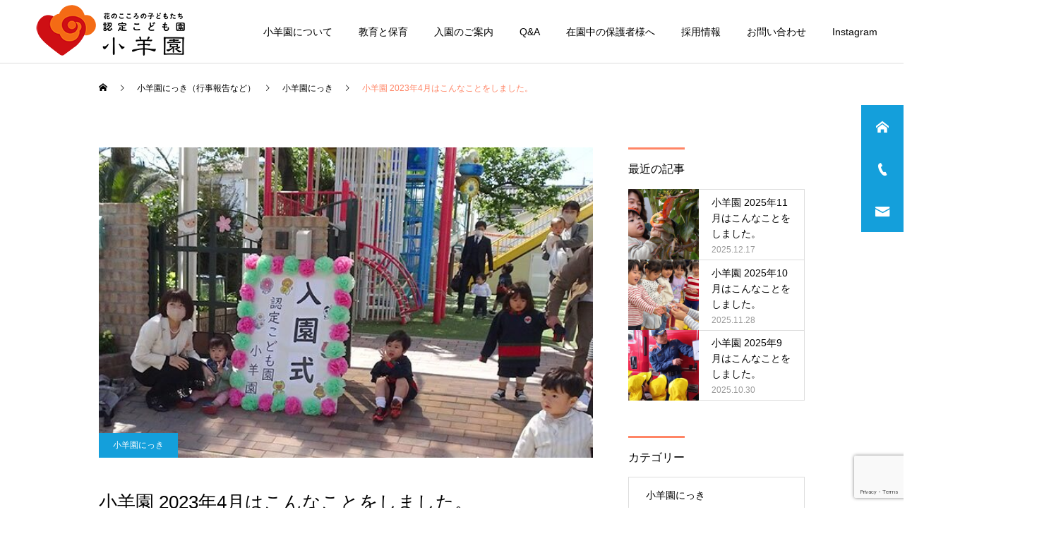

--- FILE ---
content_type: text/html; charset=UTF-8
request_url: https://kohitsujien.ed.jp/202304-2/
body_size: 102604
content:
<!DOCTYPE html>
<html class="pc" lang="ja">
<head>
<meta charset="UTF-8">
<!--[if IE]><meta http-equiv="X-UA-Compatible" content="IE=edge"><![endif]-->
<meta name="viewport" content="width=device-width">
<title>小羊園 2023年4月はこんなことをしました。</title>
<meta name="description" content="小羊園では2023年4月に入園・進級式や動物園訪問、避難訓練などを行いました。">
<link rel="pingback" href="https://kohitsujien.ed.jp/wp/xmlrpc.php">
<link rel="shortcut icon" href="https://kohitsujien.ed.jp/wp/wp-content/uploads/2022/03/favicon.png">
<meta name='robots' content='max-image-preview:large' />
<link rel="alternate" type="application/rss+xml" title="愛媛県松山市｜花のこころの子どもたち 認定こども園 小羊園 &raquo; フィード" href="https://kohitsujien.ed.jp/feed/" />
<link rel="alternate" type="application/rss+xml" title="愛媛県松山市｜花のこころの子どもたち 認定こども園 小羊園 &raquo; コメントフィード" href="https://kohitsujien.ed.jp/comments/feed/" />
<link rel="alternate" title="oEmbed (JSON)" type="application/json+oembed" href="https://kohitsujien.ed.jp/wp-json/oembed/1.0/embed?url=https%3A%2F%2Fkohitsujien.ed.jp%2F202304-2%2F" />
<link rel="alternate" title="oEmbed (XML)" type="text/xml+oembed" href="https://kohitsujien.ed.jp/wp-json/oembed/1.0/embed?url=https%3A%2F%2Fkohitsujien.ed.jp%2F202304-2%2F&#038;format=xml" />
<style id='wp-img-auto-sizes-contain-inline-css' type='text/css'>
img:is([sizes=auto i],[sizes^="auto," i]){contain-intrinsic-size:3000px 1500px}
/*# sourceURL=wp-img-auto-sizes-contain-inline-css */
</style>
<link rel='stylesheet' id='style-css' href='https://kohitsujien.ed.jp/wp/wp-content/themes/cure_tcd082/style.css?ver=2.0.1' type='text/css' media='all' />
<style id='wp-block-library-inline-css' type='text/css'>
:root{--wp-block-synced-color:#7a00df;--wp-block-synced-color--rgb:122,0,223;--wp-bound-block-color:var(--wp-block-synced-color);--wp-editor-canvas-background:#ddd;--wp-admin-theme-color:#007cba;--wp-admin-theme-color--rgb:0,124,186;--wp-admin-theme-color-darker-10:#006ba1;--wp-admin-theme-color-darker-10--rgb:0,107,160.5;--wp-admin-theme-color-darker-20:#005a87;--wp-admin-theme-color-darker-20--rgb:0,90,135;--wp-admin-border-width-focus:2px}@media (min-resolution:192dpi){:root{--wp-admin-border-width-focus:1.5px}}.wp-element-button{cursor:pointer}:root .has-very-light-gray-background-color{background-color:#eee}:root .has-very-dark-gray-background-color{background-color:#313131}:root .has-very-light-gray-color{color:#eee}:root .has-very-dark-gray-color{color:#313131}:root .has-vivid-green-cyan-to-vivid-cyan-blue-gradient-background{background:linear-gradient(135deg,#00d084,#0693e3)}:root .has-purple-crush-gradient-background{background:linear-gradient(135deg,#34e2e4,#4721fb 50%,#ab1dfe)}:root .has-hazy-dawn-gradient-background{background:linear-gradient(135deg,#faaca8,#dad0ec)}:root .has-subdued-olive-gradient-background{background:linear-gradient(135deg,#fafae1,#67a671)}:root .has-atomic-cream-gradient-background{background:linear-gradient(135deg,#fdd79a,#004a59)}:root .has-nightshade-gradient-background{background:linear-gradient(135deg,#330968,#31cdcf)}:root .has-midnight-gradient-background{background:linear-gradient(135deg,#020381,#2874fc)}:root{--wp--preset--font-size--normal:16px;--wp--preset--font-size--huge:42px}.has-regular-font-size{font-size:1em}.has-larger-font-size{font-size:2.625em}.has-normal-font-size{font-size:var(--wp--preset--font-size--normal)}.has-huge-font-size{font-size:var(--wp--preset--font-size--huge)}.has-text-align-center{text-align:center}.has-text-align-left{text-align:left}.has-text-align-right{text-align:right}.has-fit-text{white-space:nowrap!important}#end-resizable-editor-section{display:none}.aligncenter{clear:both}.items-justified-left{justify-content:flex-start}.items-justified-center{justify-content:center}.items-justified-right{justify-content:flex-end}.items-justified-space-between{justify-content:space-between}.screen-reader-text{border:0;clip-path:inset(50%);height:1px;margin:-1px;overflow:hidden;padding:0;position:absolute;width:1px;word-wrap:normal!important}.screen-reader-text:focus{background-color:#ddd;clip-path:none;color:#444;display:block;font-size:1em;height:auto;left:5px;line-height:normal;padding:15px 23px 14px;text-decoration:none;top:5px;width:auto;z-index:100000}html :where(.has-border-color){border-style:solid}html :where([style*=border-top-color]){border-top-style:solid}html :where([style*=border-right-color]){border-right-style:solid}html :where([style*=border-bottom-color]){border-bottom-style:solid}html :where([style*=border-left-color]){border-left-style:solid}html :where([style*=border-width]){border-style:solid}html :where([style*=border-top-width]){border-top-style:solid}html :where([style*=border-right-width]){border-right-style:solid}html :where([style*=border-bottom-width]){border-bottom-style:solid}html :where([style*=border-left-width]){border-left-style:solid}html :where(img[class*=wp-image-]){height:auto;max-width:100%}:where(figure){margin:0 0 1em}html :where(.is-position-sticky){--wp-admin--admin-bar--position-offset:var(--wp-admin--admin-bar--height,0px)}@media screen and (max-width:600px){html :where(.is-position-sticky){--wp-admin--admin-bar--position-offset:0px}}

/*# sourceURL=wp-block-library-inline-css */
</style><style id='global-styles-inline-css' type='text/css'>
:root{--wp--preset--aspect-ratio--square: 1;--wp--preset--aspect-ratio--4-3: 4/3;--wp--preset--aspect-ratio--3-4: 3/4;--wp--preset--aspect-ratio--3-2: 3/2;--wp--preset--aspect-ratio--2-3: 2/3;--wp--preset--aspect-ratio--16-9: 16/9;--wp--preset--aspect-ratio--9-16: 9/16;--wp--preset--color--black: #000000;--wp--preset--color--cyan-bluish-gray: #abb8c3;--wp--preset--color--white: #ffffff;--wp--preset--color--pale-pink: #f78da7;--wp--preset--color--vivid-red: #cf2e2e;--wp--preset--color--luminous-vivid-orange: #ff6900;--wp--preset--color--luminous-vivid-amber: #fcb900;--wp--preset--color--light-green-cyan: #7bdcb5;--wp--preset--color--vivid-green-cyan: #00d084;--wp--preset--color--pale-cyan-blue: #8ed1fc;--wp--preset--color--vivid-cyan-blue: #0693e3;--wp--preset--color--vivid-purple: #9b51e0;--wp--preset--gradient--vivid-cyan-blue-to-vivid-purple: linear-gradient(135deg,rgb(6,147,227) 0%,rgb(155,81,224) 100%);--wp--preset--gradient--light-green-cyan-to-vivid-green-cyan: linear-gradient(135deg,rgb(122,220,180) 0%,rgb(0,208,130) 100%);--wp--preset--gradient--luminous-vivid-amber-to-luminous-vivid-orange: linear-gradient(135deg,rgb(252,185,0) 0%,rgb(255,105,0) 100%);--wp--preset--gradient--luminous-vivid-orange-to-vivid-red: linear-gradient(135deg,rgb(255,105,0) 0%,rgb(207,46,46) 100%);--wp--preset--gradient--very-light-gray-to-cyan-bluish-gray: linear-gradient(135deg,rgb(238,238,238) 0%,rgb(169,184,195) 100%);--wp--preset--gradient--cool-to-warm-spectrum: linear-gradient(135deg,rgb(74,234,220) 0%,rgb(151,120,209) 20%,rgb(207,42,186) 40%,rgb(238,44,130) 60%,rgb(251,105,98) 80%,rgb(254,248,76) 100%);--wp--preset--gradient--blush-light-purple: linear-gradient(135deg,rgb(255,206,236) 0%,rgb(152,150,240) 100%);--wp--preset--gradient--blush-bordeaux: linear-gradient(135deg,rgb(254,205,165) 0%,rgb(254,45,45) 50%,rgb(107,0,62) 100%);--wp--preset--gradient--luminous-dusk: linear-gradient(135deg,rgb(255,203,112) 0%,rgb(199,81,192) 50%,rgb(65,88,208) 100%);--wp--preset--gradient--pale-ocean: linear-gradient(135deg,rgb(255,245,203) 0%,rgb(182,227,212) 50%,rgb(51,167,181) 100%);--wp--preset--gradient--electric-grass: linear-gradient(135deg,rgb(202,248,128) 0%,rgb(113,206,126) 100%);--wp--preset--gradient--midnight: linear-gradient(135deg,rgb(2,3,129) 0%,rgb(40,116,252) 100%);--wp--preset--font-size--small: 13px;--wp--preset--font-size--medium: 20px;--wp--preset--font-size--large: 36px;--wp--preset--font-size--x-large: 42px;--wp--preset--spacing--20: 0.44rem;--wp--preset--spacing--30: 0.67rem;--wp--preset--spacing--40: 1rem;--wp--preset--spacing--50: 1.5rem;--wp--preset--spacing--60: 2.25rem;--wp--preset--spacing--70: 3.38rem;--wp--preset--spacing--80: 5.06rem;--wp--preset--shadow--natural: 6px 6px 9px rgba(0, 0, 0, 0.2);--wp--preset--shadow--deep: 12px 12px 50px rgba(0, 0, 0, 0.4);--wp--preset--shadow--sharp: 6px 6px 0px rgba(0, 0, 0, 0.2);--wp--preset--shadow--outlined: 6px 6px 0px -3px rgb(255, 255, 255), 6px 6px rgb(0, 0, 0);--wp--preset--shadow--crisp: 6px 6px 0px rgb(0, 0, 0);}:where(.is-layout-flex){gap: 0.5em;}:where(.is-layout-grid){gap: 0.5em;}body .is-layout-flex{display: flex;}.is-layout-flex{flex-wrap: wrap;align-items: center;}.is-layout-flex > :is(*, div){margin: 0;}body .is-layout-grid{display: grid;}.is-layout-grid > :is(*, div){margin: 0;}:where(.wp-block-columns.is-layout-flex){gap: 2em;}:where(.wp-block-columns.is-layout-grid){gap: 2em;}:where(.wp-block-post-template.is-layout-flex){gap: 1.25em;}:where(.wp-block-post-template.is-layout-grid){gap: 1.25em;}.has-black-color{color: var(--wp--preset--color--black) !important;}.has-cyan-bluish-gray-color{color: var(--wp--preset--color--cyan-bluish-gray) !important;}.has-white-color{color: var(--wp--preset--color--white) !important;}.has-pale-pink-color{color: var(--wp--preset--color--pale-pink) !important;}.has-vivid-red-color{color: var(--wp--preset--color--vivid-red) !important;}.has-luminous-vivid-orange-color{color: var(--wp--preset--color--luminous-vivid-orange) !important;}.has-luminous-vivid-amber-color{color: var(--wp--preset--color--luminous-vivid-amber) !important;}.has-light-green-cyan-color{color: var(--wp--preset--color--light-green-cyan) !important;}.has-vivid-green-cyan-color{color: var(--wp--preset--color--vivid-green-cyan) !important;}.has-pale-cyan-blue-color{color: var(--wp--preset--color--pale-cyan-blue) !important;}.has-vivid-cyan-blue-color{color: var(--wp--preset--color--vivid-cyan-blue) !important;}.has-vivid-purple-color{color: var(--wp--preset--color--vivid-purple) !important;}.has-black-background-color{background-color: var(--wp--preset--color--black) !important;}.has-cyan-bluish-gray-background-color{background-color: var(--wp--preset--color--cyan-bluish-gray) !important;}.has-white-background-color{background-color: var(--wp--preset--color--white) !important;}.has-pale-pink-background-color{background-color: var(--wp--preset--color--pale-pink) !important;}.has-vivid-red-background-color{background-color: var(--wp--preset--color--vivid-red) !important;}.has-luminous-vivid-orange-background-color{background-color: var(--wp--preset--color--luminous-vivid-orange) !important;}.has-luminous-vivid-amber-background-color{background-color: var(--wp--preset--color--luminous-vivid-amber) !important;}.has-light-green-cyan-background-color{background-color: var(--wp--preset--color--light-green-cyan) !important;}.has-vivid-green-cyan-background-color{background-color: var(--wp--preset--color--vivid-green-cyan) !important;}.has-pale-cyan-blue-background-color{background-color: var(--wp--preset--color--pale-cyan-blue) !important;}.has-vivid-cyan-blue-background-color{background-color: var(--wp--preset--color--vivid-cyan-blue) !important;}.has-vivid-purple-background-color{background-color: var(--wp--preset--color--vivid-purple) !important;}.has-black-border-color{border-color: var(--wp--preset--color--black) !important;}.has-cyan-bluish-gray-border-color{border-color: var(--wp--preset--color--cyan-bluish-gray) !important;}.has-white-border-color{border-color: var(--wp--preset--color--white) !important;}.has-pale-pink-border-color{border-color: var(--wp--preset--color--pale-pink) !important;}.has-vivid-red-border-color{border-color: var(--wp--preset--color--vivid-red) !important;}.has-luminous-vivid-orange-border-color{border-color: var(--wp--preset--color--luminous-vivid-orange) !important;}.has-luminous-vivid-amber-border-color{border-color: var(--wp--preset--color--luminous-vivid-amber) !important;}.has-light-green-cyan-border-color{border-color: var(--wp--preset--color--light-green-cyan) !important;}.has-vivid-green-cyan-border-color{border-color: var(--wp--preset--color--vivid-green-cyan) !important;}.has-pale-cyan-blue-border-color{border-color: var(--wp--preset--color--pale-cyan-blue) !important;}.has-vivid-cyan-blue-border-color{border-color: var(--wp--preset--color--vivid-cyan-blue) !important;}.has-vivid-purple-border-color{border-color: var(--wp--preset--color--vivid-purple) !important;}.has-vivid-cyan-blue-to-vivid-purple-gradient-background{background: var(--wp--preset--gradient--vivid-cyan-blue-to-vivid-purple) !important;}.has-light-green-cyan-to-vivid-green-cyan-gradient-background{background: var(--wp--preset--gradient--light-green-cyan-to-vivid-green-cyan) !important;}.has-luminous-vivid-amber-to-luminous-vivid-orange-gradient-background{background: var(--wp--preset--gradient--luminous-vivid-amber-to-luminous-vivid-orange) !important;}.has-luminous-vivid-orange-to-vivid-red-gradient-background{background: var(--wp--preset--gradient--luminous-vivid-orange-to-vivid-red) !important;}.has-very-light-gray-to-cyan-bluish-gray-gradient-background{background: var(--wp--preset--gradient--very-light-gray-to-cyan-bluish-gray) !important;}.has-cool-to-warm-spectrum-gradient-background{background: var(--wp--preset--gradient--cool-to-warm-spectrum) !important;}.has-blush-light-purple-gradient-background{background: var(--wp--preset--gradient--blush-light-purple) !important;}.has-blush-bordeaux-gradient-background{background: var(--wp--preset--gradient--blush-bordeaux) !important;}.has-luminous-dusk-gradient-background{background: var(--wp--preset--gradient--luminous-dusk) !important;}.has-pale-ocean-gradient-background{background: var(--wp--preset--gradient--pale-ocean) !important;}.has-electric-grass-gradient-background{background: var(--wp--preset--gradient--electric-grass) !important;}.has-midnight-gradient-background{background: var(--wp--preset--gradient--midnight) !important;}.has-small-font-size{font-size: var(--wp--preset--font-size--small) !important;}.has-medium-font-size{font-size: var(--wp--preset--font-size--medium) !important;}.has-large-font-size{font-size: var(--wp--preset--font-size--large) !important;}.has-x-large-font-size{font-size: var(--wp--preset--font-size--x-large) !important;}
/*# sourceURL=global-styles-inline-css */
</style>
<style id='core-block-supports-inline-css' type='text/css'>
.wp-block-gallery.wp-block-gallery-1{--wp--style--unstable-gallery-gap:var( --wp--style--gallery-gap-default, var( --gallery-block--gutter-size, var( --wp--style--block-gap, 0.5em ) ) );gap:var( --wp--style--gallery-gap-default, var( --gallery-block--gutter-size, var( --wp--style--block-gap, 0.5em ) ) );}.wp-block-gallery.wp-block-gallery-2{--wp--style--unstable-gallery-gap:var( --wp--style--gallery-gap-default, var( --gallery-block--gutter-size, var( --wp--style--block-gap, 0.5em ) ) );gap:var( --wp--style--gallery-gap-default, var( --gallery-block--gutter-size, var( --wp--style--block-gap, 0.5em ) ) );}
/*# sourceURL=core-block-supports-inline-css */
</style>

<style id='classic-theme-styles-inline-css' type='text/css'>
/*! This file is auto-generated */
.wp-block-button__link{color:#fff;background-color:#32373c;border-radius:9999px;box-shadow:none;text-decoration:none;padding:calc(.667em + 2px) calc(1.333em + 2px);font-size:1.125em}.wp-block-file__button{background:#32373c;color:#fff;text-decoration:none}
/*# sourceURL=/wp-includes/css/classic-themes.min.css */
</style>
<link rel='stylesheet' id='contact-form-7-css' href='https://kohitsujien.ed.jp/wp/wp-content/plugins/contact-form-7/includes/css/styles.css?ver=6.1.4' type='text/css' media='all' />
<link rel='stylesheet' id='cf7msm_styles-css' href='https://kohitsujien.ed.jp/wp/wp-content/plugins/contact-form-7-multi-step-module/resources/cf7msm.css?ver=4.5' type='text/css' media='all' />
<link rel='stylesheet' id='wp-show-posts-css' href='https://kohitsujien.ed.jp/wp/wp-content/plugins/wp-show-posts/css/wp-show-posts-min.css?ver=1.1.6' type='text/css' media='all' />
<style id='wp-block-image-inline-css' type='text/css'>
.wp-block-image>a,.wp-block-image>figure>a{display:inline-block}.wp-block-image img{box-sizing:border-box;height:auto;max-width:100%;vertical-align:bottom}@media not (prefers-reduced-motion){.wp-block-image img.hide{visibility:hidden}.wp-block-image img.show{animation:show-content-image .4s}}.wp-block-image[style*=border-radius] img,.wp-block-image[style*=border-radius]>a{border-radius:inherit}.wp-block-image.has-custom-border img{box-sizing:border-box}.wp-block-image.aligncenter{text-align:center}.wp-block-image.alignfull>a,.wp-block-image.alignwide>a{width:100%}.wp-block-image.alignfull img,.wp-block-image.alignwide img{height:auto;width:100%}.wp-block-image .aligncenter,.wp-block-image .alignleft,.wp-block-image .alignright,.wp-block-image.aligncenter,.wp-block-image.alignleft,.wp-block-image.alignright{display:table}.wp-block-image .aligncenter>figcaption,.wp-block-image .alignleft>figcaption,.wp-block-image .alignright>figcaption,.wp-block-image.aligncenter>figcaption,.wp-block-image.alignleft>figcaption,.wp-block-image.alignright>figcaption{caption-side:bottom;display:table-caption}.wp-block-image .alignleft{float:left;margin:.5em 1em .5em 0}.wp-block-image .alignright{float:right;margin:.5em 0 .5em 1em}.wp-block-image .aligncenter{margin-left:auto;margin-right:auto}.wp-block-image :where(figcaption){margin-bottom:1em;margin-top:.5em}.wp-block-image.is-style-circle-mask img{border-radius:9999px}@supports ((-webkit-mask-image:none) or (mask-image:none)) or (-webkit-mask-image:none){.wp-block-image.is-style-circle-mask img{border-radius:0;-webkit-mask-image:url('data:image/svg+xml;utf8,<svg viewBox="0 0 100 100" xmlns="http://www.w3.org/2000/svg"><circle cx="50" cy="50" r="50"/></svg>');mask-image:url('data:image/svg+xml;utf8,<svg viewBox="0 0 100 100" xmlns="http://www.w3.org/2000/svg"><circle cx="50" cy="50" r="50"/></svg>');mask-mode:alpha;-webkit-mask-position:center;mask-position:center;-webkit-mask-repeat:no-repeat;mask-repeat:no-repeat;-webkit-mask-size:contain;mask-size:contain}}:root :where(.wp-block-image.is-style-rounded img,.wp-block-image .is-style-rounded img){border-radius:9999px}.wp-block-image figure{margin:0}.wp-lightbox-container{display:flex;flex-direction:column;position:relative}.wp-lightbox-container img{cursor:zoom-in}.wp-lightbox-container img:hover+button{opacity:1}.wp-lightbox-container button{align-items:center;backdrop-filter:blur(16px) saturate(180%);background-color:#5a5a5a40;border:none;border-radius:4px;cursor:zoom-in;display:flex;height:20px;justify-content:center;opacity:0;padding:0;position:absolute;right:16px;text-align:center;top:16px;width:20px;z-index:100}@media not (prefers-reduced-motion){.wp-lightbox-container button{transition:opacity .2s ease}}.wp-lightbox-container button:focus-visible{outline:3px auto #5a5a5a40;outline:3px auto -webkit-focus-ring-color;outline-offset:3px}.wp-lightbox-container button:hover{cursor:pointer;opacity:1}.wp-lightbox-container button:focus{opacity:1}.wp-lightbox-container button:focus,.wp-lightbox-container button:hover,.wp-lightbox-container button:not(:hover):not(:active):not(.has-background){background-color:#5a5a5a40;border:none}.wp-lightbox-overlay{box-sizing:border-box;cursor:zoom-out;height:100vh;left:0;overflow:hidden;position:fixed;top:0;visibility:hidden;width:100%;z-index:100000}.wp-lightbox-overlay .close-button{align-items:center;cursor:pointer;display:flex;justify-content:center;min-height:40px;min-width:40px;padding:0;position:absolute;right:calc(env(safe-area-inset-right) + 16px);top:calc(env(safe-area-inset-top) + 16px);z-index:5000000}.wp-lightbox-overlay .close-button:focus,.wp-lightbox-overlay .close-button:hover,.wp-lightbox-overlay .close-button:not(:hover):not(:active):not(.has-background){background:none;border:none}.wp-lightbox-overlay .lightbox-image-container{height:var(--wp--lightbox-container-height);left:50%;overflow:hidden;position:absolute;top:50%;transform:translate(-50%,-50%);transform-origin:top left;width:var(--wp--lightbox-container-width);z-index:9999999999}.wp-lightbox-overlay .wp-block-image{align-items:center;box-sizing:border-box;display:flex;height:100%;justify-content:center;margin:0;position:relative;transform-origin:0 0;width:100%;z-index:3000000}.wp-lightbox-overlay .wp-block-image img{height:var(--wp--lightbox-image-height);min-height:var(--wp--lightbox-image-height);min-width:var(--wp--lightbox-image-width);width:var(--wp--lightbox-image-width)}.wp-lightbox-overlay .wp-block-image figcaption{display:none}.wp-lightbox-overlay button{background:none;border:none}.wp-lightbox-overlay .scrim{background-color:#fff;height:100%;opacity:.9;position:absolute;width:100%;z-index:2000000}.wp-lightbox-overlay.active{visibility:visible}@media not (prefers-reduced-motion){.wp-lightbox-overlay.active{animation:turn-on-visibility .25s both}.wp-lightbox-overlay.active img{animation:turn-on-visibility .35s both}.wp-lightbox-overlay.show-closing-animation:not(.active){animation:turn-off-visibility .35s both}.wp-lightbox-overlay.show-closing-animation:not(.active) img{animation:turn-off-visibility .25s both}.wp-lightbox-overlay.zoom.active{animation:none;opacity:1;visibility:visible}.wp-lightbox-overlay.zoom.active .lightbox-image-container{animation:lightbox-zoom-in .4s}.wp-lightbox-overlay.zoom.active .lightbox-image-container img{animation:none}.wp-lightbox-overlay.zoom.active .scrim{animation:turn-on-visibility .4s forwards}.wp-lightbox-overlay.zoom.show-closing-animation:not(.active){animation:none}.wp-lightbox-overlay.zoom.show-closing-animation:not(.active) .lightbox-image-container{animation:lightbox-zoom-out .4s}.wp-lightbox-overlay.zoom.show-closing-animation:not(.active) .lightbox-image-container img{animation:none}.wp-lightbox-overlay.zoom.show-closing-animation:not(.active) .scrim{animation:turn-off-visibility .4s forwards}}@keyframes show-content-image{0%{visibility:hidden}99%{visibility:hidden}to{visibility:visible}}@keyframes turn-on-visibility{0%{opacity:0}to{opacity:1}}@keyframes turn-off-visibility{0%{opacity:1;visibility:visible}99%{opacity:0;visibility:visible}to{opacity:0;visibility:hidden}}@keyframes lightbox-zoom-in{0%{transform:translate(calc((-100vw + var(--wp--lightbox-scrollbar-width))/2 + var(--wp--lightbox-initial-left-position)),calc(-50vh + var(--wp--lightbox-initial-top-position))) scale(var(--wp--lightbox-scale))}to{transform:translate(-50%,-50%) scale(1)}}@keyframes lightbox-zoom-out{0%{transform:translate(-50%,-50%) scale(1);visibility:visible}99%{visibility:visible}to{transform:translate(calc((-100vw + var(--wp--lightbox-scrollbar-width))/2 + var(--wp--lightbox-initial-left-position)),calc(-50vh + var(--wp--lightbox-initial-top-position))) scale(var(--wp--lightbox-scale));visibility:hidden}}
/*# sourceURL=https://kohitsujien.ed.jp/wp/wp-includes/blocks/image/style.min.css */
</style>
<style id='wp-block-gallery-inline-css' type='text/css'>
.blocks-gallery-grid:not(.has-nested-images),.wp-block-gallery:not(.has-nested-images){display:flex;flex-wrap:wrap;list-style-type:none;margin:0;padding:0}.blocks-gallery-grid:not(.has-nested-images) .blocks-gallery-image,.blocks-gallery-grid:not(.has-nested-images) .blocks-gallery-item,.wp-block-gallery:not(.has-nested-images) .blocks-gallery-image,.wp-block-gallery:not(.has-nested-images) .blocks-gallery-item{display:flex;flex-direction:column;flex-grow:1;justify-content:center;margin:0 1em 1em 0;position:relative;width:calc(50% - 1em)}.blocks-gallery-grid:not(.has-nested-images) .blocks-gallery-image:nth-of-type(2n),.blocks-gallery-grid:not(.has-nested-images) .blocks-gallery-item:nth-of-type(2n),.wp-block-gallery:not(.has-nested-images) .blocks-gallery-image:nth-of-type(2n),.wp-block-gallery:not(.has-nested-images) .blocks-gallery-item:nth-of-type(2n){margin-right:0}.blocks-gallery-grid:not(.has-nested-images) .blocks-gallery-image figure,.blocks-gallery-grid:not(.has-nested-images) .blocks-gallery-item figure,.wp-block-gallery:not(.has-nested-images) .blocks-gallery-image figure,.wp-block-gallery:not(.has-nested-images) .blocks-gallery-item figure{align-items:flex-end;display:flex;height:100%;justify-content:flex-start;margin:0}.blocks-gallery-grid:not(.has-nested-images) .blocks-gallery-image img,.blocks-gallery-grid:not(.has-nested-images) .blocks-gallery-item img,.wp-block-gallery:not(.has-nested-images) .blocks-gallery-image img,.wp-block-gallery:not(.has-nested-images) .blocks-gallery-item img{display:block;height:auto;max-width:100%;width:auto}.blocks-gallery-grid:not(.has-nested-images) .blocks-gallery-image figcaption,.blocks-gallery-grid:not(.has-nested-images) .blocks-gallery-item figcaption,.wp-block-gallery:not(.has-nested-images) .blocks-gallery-image figcaption,.wp-block-gallery:not(.has-nested-images) .blocks-gallery-item figcaption{background:linear-gradient(0deg,#000000b3,#0000004d 70%,#0000);bottom:0;box-sizing:border-box;color:#fff;font-size:.8em;margin:0;max-height:100%;overflow:auto;padding:3em .77em .7em;position:absolute;text-align:center;width:100%;z-index:2}.blocks-gallery-grid:not(.has-nested-images) .blocks-gallery-image figcaption img,.blocks-gallery-grid:not(.has-nested-images) .blocks-gallery-item figcaption img,.wp-block-gallery:not(.has-nested-images) .blocks-gallery-image figcaption img,.wp-block-gallery:not(.has-nested-images) .blocks-gallery-item figcaption img{display:inline}.blocks-gallery-grid:not(.has-nested-images) figcaption,.wp-block-gallery:not(.has-nested-images) figcaption{flex-grow:1}.blocks-gallery-grid:not(.has-nested-images).is-cropped .blocks-gallery-image a,.blocks-gallery-grid:not(.has-nested-images).is-cropped .blocks-gallery-image img,.blocks-gallery-grid:not(.has-nested-images).is-cropped .blocks-gallery-item a,.blocks-gallery-grid:not(.has-nested-images).is-cropped .blocks-gallery-item img,.wp-block-gallery:not(.has-nested-images).is-cropped .blocks-gallery-image a,.wp-block-gallery:not(.has-nested-images).is-cropped .blocks-gallery-image img,.wp-block-gallery:not(.has-nested-images).is-cropped .blocks-gallery-item a,.wp-block-gallery:not(.has-nested-images).is-cropped .blocks-gallery-item img{flex:1;height:100%;object-fit:cover;width:100%}.blocks-gallery-grid:not(.has-nested-images).columns-1 .blocks-gallery-image,.blocks-gallery-grid:not(.has-nested-images).columns-1 .blocks-gallery-item,.wp-block-gallery:not(.has-nested-images).columns-1 .blocks-gallery-image,.wp-block-gallery:not(.has-nested-images).columns-1 .blocks-gallery-item{margin-right:0;width:100%}@media (min-width:600px){.blocks-gallery-grid:not(.has-nested-images).columns-3 .blocks-gallery-image,.blocks-gallery-grid:not(.has-nested-images).columns-3 .blocks-gallery-item,.wp-block-gallery:not(.has-nested-images).columns-3 .blocks-gallery-image,.wp-block-gallery:not(.has-nested-images).columns-3 .blocks-gallery-item{margin-right:1em;width:calc(33.33333% - .66667em)}.blocks-gallery-grid:not(.has-nested-images).columns-4 .blocks-gallery-image,.blocks-gallery-grid:not(.has-nested-images).columns-4 .blocks-gallery-item,.wp-block-gallery:not(.has-nested-images).columns-4 .blocks-gallery-image,.wp-block-gallery:not(.has-nested-images).columns-4 .blocks-gallery-item{margin-right:1em;width:calc(25% - .75em)}.blocks-gallery-grid:not(.has-nested-images).columns-5 .blocks-gallery-image,.blocks-gallery-grid:not(.has-nested-images).columns-5 .blocks-gallery-item,.wp-block-gallery:not(.has-nested-images).columns-5 .blocks-gallery-image,.wp-block-gallery:not(.has-nested-images).columns-5 .blocks-gallery-item{margin-right:1em;width:calc(20% - .8em)}.blocks-gallery-grid:not(.has-nested-images).columns-6 .blocks-gallery-image,.blocks-gallery-grid:not(.has-nested-images).columns-6 .blocks-gallery-item,.wp-block-gallery:not(.has-nested-images).columns-6 .blocks-gallery-image,.wp-block-gallery:not(.has-nested-images).columns-6 .blocks-gallery-item{margin-right:1em;width:calc(16.66667% - .83333em)}.blocks-gallery-grid:not(.has-nested-images).columns-7 .blocks-gallery-image,.blocks-gallery-grid:not(.has-nested-images).columns-7 .blocks-gallery-item,.wp-block-gallery:not(.has-nested-images).columns-7 .blocks-gallery-image,.wp-block-gallery:not(.has-nested-images).columns-7 .blocks-gallery-item{margin-right:1em;width:calc(14.28571% - .85714em)}.blocks-gallery-grid:not(.has-nested-images).columns-8 .blocks-gallery-image,.blocks-gallery-grid:not(.has-nested-images).columns-8 .blocks-gallery-item,.wp-block-gallery:not(.has-nested-images).columns-8 .blocks-gallery-image,.wp-block-gallery:not(.has-nested-images).columns-8 .blocks-gallery-item{margin-right:1em;width:calc(12.5% - .875em)}.blocks-gallery-grid:not(.has-nested-images).columns-1 .blocks-gallery-image:nth-of-type(1n),.blocks-gallery-grid:not(.has-nested-images).columns-1 .blocks-gallery-item:nth-of-type(1n),.blocks-gallery-grid:not(.has-nested-images).columns-2 .blocks-gallery-image:nth-of-type(2n),.blocks-gallery-grid:not(.has-nested-images).columns-2 .blocks-gallery-item:nth-of-type(2n),.blocks-gallery-grid:not(.has-nested-images).columns-3 .blocks-gallery-image:nth-of-type(3n),.blocks-gallery-grid:not(.has-nested-images).columns-3 .blocks-gallery-item:nth-of-type(3n),.blocks-gallery-grid:not(.has-nested-images).columns-4 .blocks-gallery-image:nth-of-type(4n),.blocks-gallery-grid:not(.has-nested-images).columns-4 .blocks-gallery-item:nth-of-type(4n),.blocks-gallery-grid:not(.has-nested-images).columns-5 .blocks-gallery-image:nth-of-type(5n),.blocks-gallery-grid:not(.has-nested-images).columns-5 .blocks-gallery-item:nth-of-type(5n),.blocks-gallery-grid:not(.has-nested-images).columns-6 .blocks-gallery-image:nth-of-type(6n),.blocks-gallery-grid:not(.has-nested-images).columns-6 .blocks-gallery-item:nth-of-type(6n),.blocks-gallery-grid:not(.has-nested-images).columns-7 .blocks-gallery-image:nth-of-type(7n),.blocks-gallery-grid:not(.has-nested-images).columns-7 .blocks-gallery-item:nth-of-type(7n),.blocks-gallery-grid:not(.has-nested-images).columns-8 .blocks-gallery-image:nth-of-type(8n),.blocks-gallery-grid:not(.has-nested-images).columns-8 .blocks-gallery-item:nth-of-type(8n),.wp-block-gallery:not(.has-nested-images).columns-1 .blocks-gallery-image:nth-of-type(1n),.wp-block-gallery:not(.has-nested-images).columns-1 .blocks-gallery-item:nth-of-type(1n),.wp-block-gallery:not(.has-nested-images).columns-2 .blocks-gallery-image:nth-of-type(2n),.wp-block-gallery:not(.has-nested-images).columns-2 .blocks-gallery-item:nth-of-type(2n),.wp-block-gallery:not(.has-nested-images).columns-3 .blocks-gallery-image:nth-of-type(3n),.wp-block-gallery:not(.has-nested-images).columns-3 .blocks-gallery-item:nth-of-type(3n),.wp-block-gallery:not(.has-nested-images).columns-4 .blocks-gallery-image:nth-of-type(4n),.wp-block-gallery:not(.has-nested-images).columns-4 .blocks-gallery-item:nth-of-type(4n),.wp-block-gallery:not(.has-nested-images).columns-5 .blocks-gallery-image:nth-of-type(5n),.wp-block-gallery:not(.has-nested-images).columns-5 .blocks-gallery-item:nth-of-type(5n),.wp-block-gallery:not(.has-nested-images).columns-6 .blocks-gallery-image:nth-of-type(6n),.wp-block-gallery:not(.has-nested-images).columns-6 .blocks-gallery-item:nth-of-type(6n),.wp-block-gallery:not(.has-nested-images).columns-7 .blocks-gallery-image:nth-of-type(7n),.wp-block-gallery:not(.has-nested-images).columns-7 .blocks-gallery-item:nth-of-type(7n),.wp-block-gallery:not(.has-nested-images).columns-8 .blocks-gallery-image:nth-of-type(8n),.wp-block-gallery:not(.has-nested-images).columns-8 .blocks-gallery-item:nth-of-type(8n){margin-right:0}}.blocks-gallery-grid:not(.has-nested-images) .blocks-gallery-image:last-child,.blocks-gallery-grid:not(.has-nested-images) .blocks-gallery-item:last-child,.wp-block-gallery:not(.has-nested-images) .blocks-gallery-image:last-child,.wp-block-gallery:not(.has-nested-images) .blocks-gallery-item:last-child{margin-right:0}.blocks-gallery-grid:not(.has-nested-images).alignleft,.blocks-gallery-grid:not(.has-nested-images).alignright,.wp-block-gallery:not(.has-nested-images).alignleft,.wp-block-gallery:not(.has-nested-images).alignright{max-width:420px;width:100%}.blocks-gallery-grid:not(.has-nested-images).aligncenter .blocks-gallery-item figure,.wp-block-gallery:not(.has-nested-images).aligncenter .blocks-gallery-item figure{justify-content:center}.wp-block-gallery:not(.is-cropped) .blocks-gallery-item{align-self:flex-start}figure.wp-block-gallery.has-nested-images{align-items:normal}.wp-block-gallery.has-nested-images figure.wp-block-image:not(#individual-image){margin:0;width:calc(50% - var(--wp--style--unstable-gallery-gap, 16px)/2)}.wp-block-gallery.has-nested-images figure.wp-block-image{box-sizing:border-box;display:flex;flex-direction:column;flex-grow:1;justify-content:center;max-width:100%;position:relative}.wp-block-gallery.has-nested-images figure.wp-block-image>a,.wp-block-gallery.has-nested-images figure.wp-block-image>div{flex-direction:column;flex-grow:1;margin:0}.wp-block-gallery.has-nested-images figure.wp-block-image img{display:block;height:auto;max-width:100%!important;width:auto}.wp-block-gallery.has-nested-images figure.wp-block-image figcaption,.wp-block-gallery.has-nested-images figure.wp-block-image:has(figcaption):before{bottom:0;left:0;max-height:100%;position:absolute;right:0}.wp-block-gallery.has-nested-images figure.wp-block-image:has(figcaption):before{backdrop-filter:blur(3px);content:"";height:100%;-webkit-mask-image:linear-gradient(0deg,#000 20%,#0000);mask-image:linear-gradient(0deg,#000 20%,#0000);max-height:40%;pointer-events:none}.wp-block-gallery.has-nested-images figure.wp-block-image figcaption{box-sizing:border-box;color:#fff;font-size:13px;margin:0;overflow:auto;padding:1em;text-align:center;text-shadow:0 0 1.5px #000}.wp-block-gallery.has-nested-images figure.wp-block-image figcaption::-webkit-scrollbar{height:12px;width:12px}.wp-block-gallery.has-nested-images figure.wp-block-image figcaption::-webkit-scrollbar-track{background-color:initial}.wp-block-gallery.has-nested-images figure.wp-block-image figcaption::-webkit-scrollbar-thumb{background-clip:padding-box;background-color:initial;border:3px solid #0000;border-radius:8px}.wp-block-gallery.has-nested-images figure.wp-block-image figcaption:focus-within::-webkit-scrollbar-thumb,.wp-block-gallery.has-nested-images figure.wp-block-image figcaption:focus::-webkit-scrollbar-thumb,.wp-block-gallery.has-nested-images figure.wp-block-image figcaption:hover::-webkit-scrollbar-thumb{background-color:#fffc}.wp-block-gallery.has-nested-images figure.wp-block-image figcaption{scrollbar-color:#0000 #0000;scrollbar-gutter:stable both-edges;scrollbar-width:thin}.wp-block-gallery.has-nested-images figure.wp-block-image figcaption:focus,.wp-block-gallery.has-nested-images figure.wp-block-image figcaption:focus-within,.wp-block-gallery.has-nested-images figure.wp-block-image figcaption:hover{scrollbar-color:#fffc #0000}.wp-block-gallery.has-nested-images figure.wp-block-image figcaption{will-change:transform}@media (hover:none){.wp-block-gallery.has-nested-images figure.wp-block-image figcaption{scrollbar-color:#fffc #0000}}.wp-block-gallery.has-nested-images figure.wp-block-image figcaption{background:linear-gradient(0deg,#0006,#0000)}.wp-block-gallery.has-nested-images figure.wp-block-image figcaption img{display:inline}.wp-block-gallery.has-nested-images figure.wp-block-image figcaption a{color:inherit}.wp-block-gallery.has-nested-images figure.wp-block-image.has-custom-border img{box-sizing:border-box}.wp-block-gallery.has-nested-images figure.wp-block-image.has-custom-border>a,.wp-block-gallery.has-nested-images figure.wp-block-image.has-custom-border>div,.wp-block-gallery.has-nested-images figure.wp-block-image.is-style-rounded>a,.wp-block-gallery.has-nested-images figure.wp-block-image.is-style-rounded>div{flex:1 1 auto}.wp-block-gallery.has-nested-images figure.wp-block-image.has-custom-border figcaption,.wp-block-gallery.has-nested-images figure.wp-block-image.is-style-rounded figcaption{background:none;color:inherit;flex:initial;margin:0;padding:10px 10px 9px;position:relative;text-shadow:none}.wp-block-gallery.has-nested-images figure.wp-block-image.has-custom-border:before,.wp-block-gallery.has-nested-images figure.wp-block-image.is-style-rounded:before{content:none}.wp-block-gallery.has-nested-images figcaption{flex-basis:100%;flex-grow:1;text-align:center}.wp-block-gallery.has-nested-images:not(.is-cropped) figure.wp-block-image:not(#individual-image){margin-bottom:auto;margin-top:0}.wp-block-gallery.has-nested-images.is-cropped figure.wp-block-image:not(#individual-image){align-self:inherit}.wp-block-gallery.has-nested-images.is-cropped figure.wp-block-image:not(#individual-image)>a,.wp-block-gallery.has-nested-images.is-cropped figure.wp-block-image:not(#individual-image)>div:not(.components-drop-zone){display:flex}.wp-block-gallery.has-nested-images.is-cropped figure.wp-block-image:not(#individual-image) a,.wp-block-gallery.has-nested-images.is-cropped figure.wp-block-image:not(#individual-image) img{flex:1 0 0%;height:100%;object-fit:cover;width:100%}.wp-block-gallery.has-nested-images.columns-1 figure.wp-block-image:not(#individual-image){width:100%}@media (min-width:600px){.wp-block-gallery.has-nested-images.columns-3 figure.wp-block-image:not(#individual-image){width:calc(33.33333% - var(--wp--style--unstable-gallery-gap, 16px)*.66667)}.wp-block-gallery.has-nested-images.columns-4 figure.wp-block-image:not(#individual-image){width:calc(25% - var(--wp--style--unstable-gallery-gap, 16px)*.75)}.wp-block-gallery.has-nested-images.columns-5 figure.wp-block-image:not(#individual-image){width:calc(20% - var(--wp--style--unstable-gallery-gap, 16px)*.8)}.wp-block-gallery.has-nested-images.columns-6 figure.wp-block-image:not(#individual-image){width:calc(16.66667% - var(--wp--style--unstable-gallery-gap, 16px)*.83333)}.wp-block-gallery.has-nested-images.columns-7 figure.wp-block-image:not(#individual-image){width:calc(14.28571% - var(--wp--style--unstable-gallery-gap, 16px)*.85714)}.wp-block-gallery.has-nested-images.columns-8 figure.wp-block-image:not(#individual-image){width:calc(12.5% - var(--wp--style--unstable-gallery-gap, 16px)*.875)}.wp-block-gallery.has-nested-images.columns-default figure.wp-block-image:not(#individual-image){width:calc(33.33% - var(--wp--style--unstable-gallery-gap, 16px)*.66667)}.wp-block-gallery.has-nested-images.columns-default figure.wp-block-image:not(#individual-image):first-child:nth-last-child(2),.wp-block-gallery.has-nested-images.columns-default figure.wp-block-image:not(#individual-image):first-child:nth-last-child(2)~figure.wp-block-image:not(#individual-image){width:calc(50% - var(--wp--style--unstable-gallery-gap, 16px)*.5)}.wp-block-gallery.has-nested-images.columns-default figure.wp-block-image:not(#individual-image):first-child:last-child{width:100%}}.wp-block-gallery.has-nested-images.alignleft,.wp-block-gallery.has-nested-images.alignright{max-width:420px;width:100%}.wp-block-gallery.has-nested-images.aligncenter{justify-content:center}
/*# sourceURL=https://kohitsujien.ed.jp/wp/wp-includes/blocks/gallery/style.min.css */
</style>
<script type="text/javascript" src="https://kohitsujien.ed.jp/wp/wp-includes/js/jquery/jquery.min.js?ver=3.7.1" id="jquery-core-js"></script>
<script type="text/javascript" src="https://kohitsujien.ed.jp/wp/wp-includes/js/jquery/jquery-migrate.min.js?ver=3.4.1" id="jquery-migrate-js"></script>
<link rel="https://api.w.org/" href="https://kohitsujien.ed.jp/wp-json/" /><link rel="alternate" title="JSON" type="application/json" href="https://kohitsujien.ed.jp/wp-json/wp/v2/posts/832" /><link rel="canonical" href="https://kohitsujien.ed.jp/202304-2/" />
<link rel='shortlink' href='https://kohitsujien.ed.jp/?p=832' />

<link rel="stylesheet" href="https://kohitsujien.ed.jp/wp/wp-content/themes/cure_tcd082/css/design-plus.css?ver=2.0.1">
<link rel="stylesheet" href="https://kohitsujien.ed.jp/wp/wp-content/themes/cure_tcd082/css/sns-botton.css?ver=2.0.1">
<link rel="stylesheet" media="screen and (max-width:1251px)" href="https://kohitsujien.ed.jp/wp/wp-content/themes/cure_tcd082/css/responsive.css?ver=2.0.1">
<link rel="stylesheet" media="screen and (max-width:1251px)" href="https://kohitsujien.ed.jp/wp/wp-content/themes/cure_tcd082/css/footer-bar.css?ver=2.0.1">

<script src="https://kohitsujien.ed.jp/wp/wp-content/themes/cure_tcd082/js/jquery.easing.1.4.js?ver=2.0.1"></script>
<script src="https://kohitsujien.ed.jp/wp/wp-content/themes/cure_tcd082/js/jscript.js?ver=2.0.1"></script>
<script src="https://kohitsujien.ed.jp/wp/wp-content/themes/cure_tcd082/js/comment.js?ver=2.0.1"></script>

<link rel="stylesheet" href="https://kohitsujien.ed.jp/wp/wp-content/themes/cure_tcd082/js/simplebar.css?ver=2.0.1">
<script src="https://kohitsujien.ed.jp/wp/wp-content/themes/cure_tcd082/js/simplebar.min.js?ver=2.0.1"></script>





<style type="text/css">

body, input, textarea { font-family: Arial, "Hiragino Sans", "ヒラギノ角ゴ ProN", "Hiragino Kaku Gothic ProN", "游ゴシック", YuGothic, "メイリオ", Meiryo, sans-serif; }

.rich_font, .p-vertical { font-family: Arial, "Hiragino Sans", "ヒラギノ角ゴ ProN", "Hiragino Kaku Gothic ProN", "游ゴシック", YuGothic, "メイリオ", Meiryo, sans-serif; font-weight:500; }

.rich_font_type1 { font-family: Arial, "Hiragino Kaku Gothic ProN", "ヒラギノ角ゴ ProN W3", "メイリオ", Meiryo, sans-serif; }
.rich_font_type2 { font-family: Arial, "Hiragino Sans", "ヒラギノ角ゴ ProN", "Hiragino Kaku Gothic ProN", "游ゴシック", YuGothic, "メイリオ", Meiryo, sans-serif; font-weight:500; }
.rich_font_type3 { font-family: "Times New Roman" , "游明朝" , "Yu Mincho" , "游明朝体" , "YuMincho" , "ヒラギノ明朝 Pro W3" , "Hiragino Mincho Pro" , "HiraMinProN-W3" , "HGS明朝E" , "ＭＳ Ｐ明朝" , "MS PMincho" , serif; font-weight:500; }

.post_content, #next_prev_post { font-family: Arial, "Hiragino Sans", "ヒラギノ角ゴ ProN", "Hiragino Kaku Gothic ProN", "游ゴシック", YuGothic, "メイリオ", Meiryo, sans-serif; }
.widget_headline { font-family: Arial, "Hiragino Sans", "ヒラギノ角ゴ ProN", "Hiragino Kaku Gothic ProN", "游ゴシック", YuGothic, "メイリオ", Meiryo, sans-serif; }

#header { background:#ffffff; }
body.home #header.active { background:#ffffff; }
#side_button a { background:#149fdb; }
#side_button a:hover { background:#ff5c33; }
#side_button .num1:before { color:#ffffff; }
#side_button .num2:before { color:#ffffff; }
#side_button .num3:before { color:#ffffff; }
body.home #header_logo .logo a, body.home #global_menu > ul > li > a { color:#ffffff; }
body.home #header_logo .logo a:hover, body.home #global_menu > ul > li > a:hover, #global_menu > ul > li.active > a, #global_menu > ul > li.active_button > a { color:#ff8566 !important; }
body.home #header.active #header_logo .logo a, #global_menu > ul > li > a, body.home #header.active #global_menu > ul > li > a { color:#000000; }
#global_menu ul ul a { color:#ffffff; background:#149fdb; }
#global_menu ul ul a:hover { background:#ff5c33; }
body.home #menu_button span { background:#ffffff; }
#menu_button span { background:#000; }
#menu_button:hover span { background:#ff8566 !important; }
#drawer_menu { background:#222222; }
#mobile_menu a, .mobile #lang_button a { color:#ffffff; background:#222222; border-bottom:1px solid #444444; }
#mobile_menu li li a { color:#ffffff; background:#333333; }
#mobile_menu a:hover, #drawer_menu .close_button:hover, #mobile_menu .child_menu_button:hover, .mobile #lang_button a:hover { color:#ffffff; background:#149fdb; }
#mobile_menu li li a:hover { color:#ffffff; }
.megamenu_service_list { background:#149fdb; }
.megamenu_service_list .headline { font-size:16px; }
.megamenu_service_list .title { font-size:14px; }
.megamenu_blog_list { background:#149fdb; }
.megamenu_blog_list .title { font-size:14px; }
#footer_banner .title { font-size:14px; }
#footer .service_list, #footer .service_list a { color:#ffffff; }
#footer_contact .link_button a { color:#ffffff; background:#ff5c33; }
#footer_contact .link_button a:hover { color:#ffffff; background:#149fdb; }
#footer_tel .tel_number .icon:before { color:#149fdb; }
#footer_schedule { font-size:14px; border-color:#05aac9; }
#footer_schedule td { border-color:#05aac9; color:#00a8c8; }
.footer_info { font-size:16px; }
#return_top a:before { color:#ffffff; }
#return_top a { background:#149fdb; }
#return_top a:hover { background:#ff5c33; }
@media screen and (max-width:750px) {
  #footer_banner .title { font-size:12px; }
  .footer_info { font-size:14px; }
  #footer_schedule { font-size:12px; }
}

.author_profile a.avatar img, .animate_image img, .animate_background .image, #recipe_archive .blur_image {
  width:100%; height:auto;
  -webkit-transition: transform  0.75s ease;
  transition: transform  0.75s ease;
}
.author_profile a.avatar:hover img, .animate_image:hover img, .animate_background:hover .image, #recipe_archive a:hover .blur_image {
  -webkit-transform: scale(1.2);
  transform: scale(1.2);
}



a { color:#000; }

a:hover, #header_logo a:hover, #global_menu > ul > li.current-menu-item > a, .megamenu_blog_list a:hover .title, #footer a:hover, #footer_social_link li a:hover:before, #bread_crumb a:hover, #bread_crumb li.home a:hover:after, #bread_crumb, #bread_crumb li.last, #next_prev_post a:hover,
.megamenu_blog_slider a:hover , .megamenu_blog_slider .category a:hover, .megamenu_blog_slider_wrap .carousel_arrow:hover:before, .megamenu_menu_list .carousel_arrow:hover:before, .single_copy_title_url_btn:hover,
.p-dropdown__list li a:hover, .p-dropdown__title:hover, .p-dropdown__title:hover:after, .p-dropdown__title:hover:after, .p-dropdown__list li a:hover, .p-dropdown__list .child_menu_button:hover, .tcdw_search_box_widget .search_area .search_button:hover:before,
#index_news a .date, #index_news_slider a:hover .title, .tcd_category_list a:hover, .tcd_category_list .child_menu_button:hover, .styled_post_list1 a:hover .title,
#post_title_area .post_meta a:hover, #single_author_title_area .author_link li a:hover:before, .author_profile a:hover, .author_profile .author_link li a:hover:before, #post_meta_bottom a:hover, .cardlink_title a:hover, .comment a:hover, .comment_form_wrapper a:hover, #searchform .submit_button:hover:before
  { color: #ff8566; }

#comment_tab li.active a, #submit_comment:hover, #cancel_comment_reply a:hover, #wp-calendar #prev a:hover, #wp-calendar #next a:hover, #wp-calendar td a:hover,
#post_pagination p, #post_pagination a:hover, #p_readmore .button:hover, .page_navi a:hover, .page_navi span.current, #post_pagination a:hover,.c-pw__btn:hover, #post_pagination a:hover, #comment_tab li a:hover,
.post_slider_widget .slick-dots button:hover::before, .post_slider_widget .slick-dots .slick-active button::before
  { background-color: #ff8566; }

.widget_headline, #comment_textarea textarea:focus, .c-pw__box-input:focus, .page_navi a:hover, .page_navi span.current, #post_pagination p, #post_pagination a:hover
  { border-color: #ff8566; }

.post_content a, .custom-html-widget a { color:#000000; }
.post_content a:hover, .custom-html-widget a:hover { color:#ff5c33; }
.cat_id_2 a { color:#ffffff !important; background:#149fdb !important; }
.cat_id_2 a:hover { color:#ffffff !important; background:#ff5c33 !important; }
/*ContactForm7カスタマイズ*/
table.CF7_table{
	width:80%;
	margin:0 auto;
	border: 3px solid #e5e5e5;
}

table.CF7_table tr{
	border-top: 1px solid #e5e5e5;

text-align: left;
}

.single .entry-content table.CF7_table,
.page .entry-content table.CF7_table{
	display:table;
}

/*入力欄*/
.CF7_table input, .CF7_table textarea {
	border: 1px solid #d8d8d8;
}

.CF7_table ::placeholder {
	color:#797979;
}

/*「必須」文字*/
.CF7_req{
	font-size:.7em;
	padding: 5px;
	background: #ff6347;/*オレンジ*/
	color: #fff;
	border-radius: 3px;
	margin-right:1em;
}

/*「任意」文字*/
.CF7_unreq{
	font-size:.7em;
	padding: 5px;
	background: #bdbdbd;/*グレー*/
	color: #fff;
	border-radius: 3px;
	margin-right:1em;
}

/*「1年保育」文字*/
.CF7_1nen{
	font-size:.7em;
	padding: 6px;
	background: #1e90ff;/*グレー*/
	color: #fff;
	border-radius: 3px;
	margin-right:1em;
}
/*「2年保育」文字*/
.CF7_2nen{
	font-size:.7em;
	padding: 5px;
	background: #90ee90;/*グレー*/
	color: #fff;
	border-radius: 3px;
	margin-right:1em;
}
/*「3年保育」文字*/
.CF7_3nen{
	font-size:.7em;
	padding: 5px;
	background: #ffa500;/*グレー*/
	color: #fff;
	border-radius: 3px;
	margin-right:1em;
}
/*「4年保育」文字*/
.CF7_4nen{
	font-size:.7em;
	padding: 5px;
	background: #ff69b4;/*グレー*/
	color: #fff;
	border-radius: 3px;
	margin-right:1em;
}
/*「5年保育」文字*/
.CF7_5nen{
	font-size:.7em;
	padding: 5px;
	background: #40e0d0;/*グレー*/
	color: #fff;
	border-radius: 3px;
	margin-right:1em;
}
/*「6年保育」文字*/
.CF7_6nen{
	font-size:.7em;
	padding: 5px;
	background: #fa8072;/*グレー*/
	color: #fff;
	border-radius: 3px;
	margin-right:1em;
}
/*「全員」文字*/
.CF7_all{
	font-size:.7em;
	padding: 5px;
	background: #b22222;/*グレー*/
	color: #fff;
	border-radius: 3px;
	margin-right:1em;
}
/*「女児全員」文字*/
.CF7_girl{
	font-size:.7em;
	padding: 5px;
	background: #ff69b4;/*グレー*/
	color: #fff;
	border-radius: 3px;
	margin-right:1em;
}
/*「進級時」文字*/
.CF7_sinkyuu{
	font-size:.7em;
	padding: 5px;
	background: #4169e1;/*グレー*/
	color: #fff;
	border-radius: 3px;
	margin-right:1em;
}
/*「希望者」文字*/
.CF7_kibou{
	font-size:.7em;
	padding: 5px;
	background: #32cd32;/*グレー*/
	color: #fff;
	border-radius: 3px;
	margin-right:1em;
}

/* タイトル列 */
@media screen and (min-width: 768px){
	.CF7_table th{
	width:35%;/*横幅*/
	background-color:#ebedf5;/*ブルーグレー*/
	}
}

/* レスポンシブ */
@media screen and (max-width: 768px){
	table.CF7_table{
	width:95%;
	}
	.CF7_table tr, .CF7_table td, .CF7_table th{
	display: block;
	width: 95%;
	line-height:2.5em;
	}
	.CF7_table th{
	background-color:#ebedf5;
	}
}

/* 「送信する」ボタン */
.wpcf7 input.wpcf7-submit {
	background-color:#f79034;/* オレンジ*/
	border:0;
	color:#fff;
	font-size:1.2em;
	font-weight:bold;
	margin:0 auto;
}

.CF7_btn{
	text-align:center;
	margin-top:20px;
}

.wpcf7-spinner{
	width:0;
	margin:0;
}

.styled_h2 {
  font-size:22px !important; text-align:left; color:#494949;   border-top:2px solid #ff8566;
  border-bottom:2px solid #ffc166;
  border-left:0px solid #222222;
  border-right:0px solid #222222;
  padding:30px 0px 30px 0px !important;
  margin:0px 0px 30px !important;
}
.styled_h3 {
  font-size:20px !important; text-align:left; color:#3f3f3f;   border-top:2px solid #ff8566;
  border-bottom:1px solid #eaeaea;
  border-left:0px solid #dddddd;
  border-right:0px solid #dddddd;
  padding:30px 0px 30px 20px !important;
  margin:0px 0px 30px !important;
}
.styled_h4 {
  font-size:18px !important; text-align:left; color:#000000;   border-top:0px solid #dddddd;
  border-bottom:0px solid #dddddd;
  border-left:2px solid #ff8566;
  border-right:0px solid #dddddd;
  padding:10px 0px 10px 15px !important;
  margin:0px 0px 30px !important;
}
.styled_h5 {
  font-size:16px !important; text-align:left; color:#000000;   border-top:0px solid #dddddd;
  border-bottom:0px solid #dddddd;
  border-left:0px solid #dddddd;
  border-right:0px solid #dddddd;
  padding:15px 15px 15px 15px !important;
  margin:0px 0px 30px !important;
}
.q_custom_button1 { background: #ff8566; color: #ffffff !important; border-color: #ff5c33 !important; }
.q_custom_button1:hover, .q_custom_button1:focus { background: #ff5c33; color: #ffffff !important; border-color: #ff8566 !important; }
.q_custom_button2 { background: #535353; color: #ffffff !important; border-color: #535353 !important; }
.q_custom_button2:hover, .q_custom_button2:focus { background: #7d7d7d; color: #ffffff !important; border-color: #7d7d7d !important; }
.q_custom_button3 { background: #535353; color: #ffffff !important; border-color: #535353 !important; }
.q_custom_button3:hover, .q_custom_button3:focus { background: #7d7d7d; color: #ffffff !important; border-color: #7d7d7d !important; }
.speech_balloon_left1 .speach_balloon_text { background-color: #fffbd1; border-color: #f0f4d4; color: #000000 }
.speech_balloon_left1 .speach_balloon_text::before { border-right-color: #f0f4d4 }
.speech_balloon_left1 .speach_balloon_text::after { border-right-color: #fffbd1 }
.speech_balloon_left2 .speach_balloon_text { background-color: #ffffff; border-color: #ff5353; color: #000000 }
.speech_balloon_left2 .speach_balloon_text::before { border-right-color: #ff5353 }
.speech_balloon_left2 .speach_balloon_text::after { border-right-color: #ffffff }
.speech_balloon_right1 .speach_balloon_text { background-color: #eaf7ff; border-color: #ddf5ff; color: #000000 }
.speech_balloon_right1 .speach_balloon_text::before { border-left-color: #ddf5ff }
.speech_balloon_right1 .speach_balloon_text::after { border-left-color: #eaf7ff }
.speech_balloon_right2 .speach_balloon_text { background-color: #ffffff; border-color: #0789b5; color: #000000 }
.speech_balloon_right2 .speach_balloon_text::before { border-left-color: #0789b5 }
.speech_balloon_right2 .speach_balloon_text::after { border-left-color: #ffffff }
.qt_google_map .pb_googlemap_custom-overlay-inner { background:#000000; color:#ffffff; }
.qt_google_map .pb_googlemap_custom-overlay-inner::after { border-color:#000000 transparent transparent transparent; }
</style>

<style id="current-page-style" type="text/css">
#post_title_area .title { font-size:26px; }
#article .post_content { font-size:16px; }
#related_post .headline { font-size:18px; border-color:#ff8566; }
#comments .headline { font-size:18px; border-color:#ff8566; }
@media screen and (max-width:750px) {
  #post_title_area .title { font-size:18px; }
  #article .post_content { font-size:14px; }
  #related_post .headline { font-size:15px; }
  #comments .headline { font-size:16px; }
}
#site_wrap { display:none; }
#site_loader_overlay {
  background:#ff8566;
  opacity: 1;
  position: fixed;
  top: 0px;
  left: 0px;
  width: 100%;
  height: 100%;
  width: 100vw;
  height: 100vh;
  z-index: 99999;
}
#site_loader_overlay.slide_up {
 top:-100vh; opacity:0;
 -webkit-transition: transition: top 1.0s cubic-bezier(0.83, 0, 0.17, 1) 0.4s, opacity 0s cubic-bezier(0.83, 0, 0.17, 1) 1.5s; transition: top 1.0s cubic-bezier(0.83, 0, 0.17, 1) 0.4s, opacity 0s cubic-bezier(0.83, 0, 0.17, 1) 1.5s;
}
#site_loader_overlay.slide_down {
 top:100vh; opacity:0;
 -webkit-transition: transition: top 1.0s cubic-bezier(0.83, 0, 0.17, 1) 0.4s, opacity 0s cubic-bezier(0.83, 0, 0.17, 1) 1.5s; transition: top 1.0s cubic-bezier(0.83, 0, 0.17, 1) 0.4s, opacity 0s cubic-bezier(0.83, 0, 0.17, 1) 1.5s;
}
#site_loader_overlay.slide_left {
 left:-100vw; opactiy:0;
 -webkit-transition: transition: left 1.0s cubic-bezier(0.83, 0, 0.17, 1) 0.4s, opacity 0s cubic-bezier(0.83, 0, 0.17, 1) 1.5s; transition: left 1.0s cubic-bezier(0.83, 0, 0.17, 1) 0.4s, opacity 0s cubic-bezier(0.83, 0, 0.17, 1) 1.5s;
}
#site_loader_overlay.slide_right {
 left:100vw; opactiy:0;
 -webkit-transition: transition: left 1.0s cubic-bezier(0.83, 0, 0.17, 1) 0.4s, opacity 0s cubic-bezier(0.83, 0, 0.17, 1) 1.5s; transition: left 1.0s cubic-bezier(0.83, 0, 0.17, 1) 0.4s, opacity 0s cubic-bezier(0.83, 0, 0.17, 1) 1.5s;
}
#site_loader_logo { position:relative; width:100%; height:100%; }
#site_loader_logo_inner {
  position:absolute; text-align:center; width:100%;
  top:50%; -ms-transform: translateY(-50%); -webkit-transform: translateY(-50%); transform: translateY(-50%);
}
#site_loader_overlay.active #site_loader_logo_inner {
  opacity:0;
  -webkit-transition: all 1.0s cubic-bezier(0.22, 1, 0.36, 1) 0s; transition: all 1.0s cubic-bezier(0.22, 1, 0.36, 1) 0s;
}
#site_loader_logo img.mobile { display:none; }
#site_loader_logo_inner p { margin-top:20px; line-height:2; }
@media screen and (max-width:750px) {
  #site_loader_logo.has_mobile_logo img.pc { display:none; }
  #site_loader_logo.has_mobile_logo img.mobile { display:inline; }
}
#site_loader_logo_inner .message { text-align:left; margin:30px auto 0; display:table; }
#site_loader_logo_inner .message.type2 { text-align:center; }
#site_loader_logo_inner .message.type3 { text-align:right; }
#site_loader_logo_inner .message_inner { display:inline; line-height:1.5; margin:0; }
@media screen and (max-width:750px) {
  #site_loader_logo .message { margin:23px auto 0; }
}

/* ----- animation ----- */
#site_loader_logo .logo_image { opacity:0; }
#site_loader_logo .message { opacity:0; }
#site_loader_logo.active .logo_image {
  -webkit-animation: opacityAnimation 1.4s ease forwards 0.5s;
  animation: opacityAnimation 1.4s ease forwards 0.5s;
}
#site_loader_logo.active .message {
  -webkit-animation: opacityAnimation 1.4s ease forwards 1.5s;
  animation: opacityAnimation 1.4s ease forwards 1.5s;
}
#site_loader_logo_inner .text { display:inline; }
#site_loader_logo_inner .dot_animation_wrap { display:inline; margin:0 0 0 4px; position:absolute; }
#site_loader_logo_inner .dot_animation { display:inline; }
#site_loader_logo_inner i {
  width:2px; height:2px; margin:0 4px 0 0; border-radius:100%;
  display:inline-block; background:#000;
  -webkit-animation: loading-dots-middle-dots 0.5s linear infinite; -ms-animation: loading-dots-middle-dots 0.5s linear infinite; animation: loading-dots-middle-dots 0.5s linear infinite;
}
#site_loader_logo_inner i:first-child {
  opacity: 0;
  -webkit-animation: loading-dots-first-dot 0.5s infinite; -ms-animation: loading-dots-first-dot 0.5s linear infinite; animation: loading-dots-first-dot 0.5s linear infinite;
  -webkit-transform: translate(-4px); -ms-transform: translate(-4px); transform: translate(-4px);
}
#site_loader_logo_inner i:last-child {
  -webkit-animation: loading-dots-last-dot 0.5s linear infinite; -ms-animation: loading-dots-last-dot 0.5s linear infinite; animation: loading-dots-last-dot 0.5s linear infinite;
}
@-webkit-keyframes loading-dots-fadein{
  100% { opacity:1; }
}
@keyframes loading-dots-fadein{
  100% { opacity:1; }
}
@-webkit-keyframes loading-dots-first-dot {
  100% { -webkit-transform:translate(6px); -ms-transform:translate(6px); transform:translate(6px); opacity:1; }
}
@keyframes loading-dots-first-dot {
  100% {-webkit-transform:translate(6px);-ms-transform:translate(6px); transform:translate(6px); opacity:1; }
}
@-webkit-keyframes loading-dots-middle-dots { 
  100% { -webkit-transform:translate(6px); -ms-transform:translate(6px); transform:translate(6px) }
}
@keyframes loading-dots-middle-dots {
  100% { -webkit-transform:translate(6px); -ms-transform:translate(6px); transform:translate(6px) }
}
@-webkit-keyframes loading-dots-last-dot {
  100% { -webkit-transform:translate(6px); -ms-transform:translate(6px); transform:translate(6px); opacity:0; }
}
@keyframes loading-dots-last-dot {
  100% { -webkit-transform:translate(6px); -ms-transform:translate(6px); transform:translate(6px); opacity:0; }
}
#site_loader_animation {
  width: 48px;
  height: 48px;
  font-size: 10px;
  text-indent: -9999em;
  position: absolute;
  top: 0;
  left: 0;
	right: 0;
	bottom: 0;
	margin: auto;
  border: 3px solid rgba(219,112,147,0.2);
  border-top-color: #db7093;
  border-radius: 50%;
  -webkit-animation: loading-circle 1.1s infinite linear;
  animation: loading-circle 1.1s infinite linear;
}
@-webkit-keyframes loading-circle {
  0% { -webkit-transform: rotate(0deg); transform: rotate(0deg); }
  100% { -webkit-transform: rotate(360deg); transform: rotate(360deg); }
}
@media only screen and (max-width: 767px) {
	#site_loader_animation { width: 30px; height: 30px; }
}
@keyframes loading-circle {
  0% { -webkit-transform: rotate(0deg); transform: rotate(0deg); }
  100% { -webkit-transform: rotate(360deg); transform: rotate(360deg); }
}
#site_loader_overlay.active #site_loader_animation {
  opacity:0;
  -webkit-transition: all 1.0s cubic-bezier(0.22, 1, 0.36, 1) 0s; transition: all 1.0s cubic-bezier(0.22, 1, 0.36, 1) 0s;
}
#site_loader_logo_inner .message { font-size:16px; color:#000000; }
#site_loader_logo_inner i { background:#000000; }
@media screen and (max-width:750px) {
  #site_loader_logo_inner .message { font-size:14px; }
}
</style>

<script type="text/javascript">
jQuery(document).ready(function($){

  $('.megamenu_blog_slider').slick({
    infinite: true,
    dots: false,
    arrows: false,
    slidesToShow: 4,
    slidesToScroll: 1,
    swipeToSlide: true,
    touchThreshold: 20,
    adaptiveHeight: false,
    pauseOnHover: true,
    autoplay: false,
    fade: false,
    easing: 'easeOutExpo',
    speed: 700,
    autoplaySpeed: 5000
  });
  $('.megamenu_blog_list .prev_item').on('click', function() {
    $(this).closest('.megamenu_blog_list').find('.megamenu_blog_slider').slick('slickPrev');
  });
  $('.megamenu_blog_list .next_item').on('click', function() {
    $(this).closest('.megamenu_blog_list').find('.megamenu_blog_slider').slick('slickNext');
  });

});
</script>
<script type="text/javascript">
jQuery(document).ready(function($){
  var side_button_width = $("#side_button").width();
  $("#side_button").css('width',side_button_width + 'px').css('left','calc(100% - 60px)').css('opacity','1');
  $("#side_button").hover(function(){
     $(this).css('left','calc(100% - ' + side_button_width + 'px)');
  }, function(){
     $(this).css('left','calc(100% - 60px)');
  });

  var side_button_height = $("#side_button").height();
  var header_message_height = $('#header_message').innerHeight();
  if ($('#header_message').css('display') == 'none') {
    var header_message_height = '';
  }
  var winW = $(window).width();
  if( winW > 1251 ){
    $("#side_button").css('top', header_message_height + 149 + 'px');
  } else {
    $("#side_button").css('top', header_message_height + 157 + 'px');
  }
  $(window).on('resize', function(){
    var winW = $(window).width();
    if( winW > 1251 ){
      $("#side_button").css('top', header_message_height + 149 + 'px');
    } else {
      $("#side_button").css('top', header_message_height + 157 + 'px');
    }
  });
  var side_button_position = $('#side_button').offset();
  $(window).scroll(function () {
    if($(window).scrollTop() > side_button_position.top - 150) {
      $("#side_button").addClass('fixed');
    } else {
      $("#side_button").removeClass('fixed');
    }
  });

});
</script>
<!-- Google tag (gtag.js) -->
<script async src="https://www.googletagmanager.com/gtag/js?id=G-N93HTS9HHY"></script>
<script>
  window.dataLayer = window.dataLayer || [];
  function gtag(){dataLayer.push(arguments);}
  gtag('js', new Date());

  gtag('config', 'G-N93HTS9HHY');
</script><link rel='stylesheet' id='slick-style-css' href='https://kohitsujien.ed.jp/wp/wp-content/themes/cure_tcd082/js/slick.css?ver=1.0.0' type='text/css' media='all' />
</head>
<body id="body" class="wp-singular post-template-default single single-post postid-832 single-format-standard wp-theme-cure_tcd082 layout_type1">


<div id="container">

 
 <header id="header">
    <div id="header_logo">
   <div class="logo">
 <a href="https://kohitsujien.ed.jp/" title="愛媛県松山市｜花のこころの子どもたち 認定こども園 小羊園">
    <img class="pc_logo_image type1 tcd-lazy" src="" alt="愛媛県松山市｜花のこころの子どもたち 認定こども園 小羊園" title="愛媛県松山市｜花のこころの子どもたち 認定こども園 小羊園" width="242" height="100" data-src="https://kohitsujien.ed.jp/wp/wp-content/uploads/2022/03/logoloadingspw0-1.png?1769552041">
  <img class="pc_logo_image type2 tcd-lazy" src="" alt="愛媛県松山市｜花のこころの子どもたち 認定こども園 小羊園" title="愛媛県松山市｜花のこころの子どもたち 認定こども園 小羊園" width="242" height="100" data-src="https://kohitsujien.ed.jp/wp/wp-content/uploads/2022/03/logoloadingspw0-1.png?1769552041">      <img class="mobile_logo_image type1 tcd-lazy" src="" alt="愛媛県松山市｜花のこころの子どもたち 認定こども園 小羊園" title="愛媛県松山市｜花のこころの子どもたち 認定こども園 小羊園" width="137" height="50" data-src="https://kohitsujien.ed.jp/wp/wp-content/uploads/2022/03/hlogo03.png?1769552041">
  <img class="mobile_logo_image type2 tcd-lazy" src="" alt="愛媛県松山市｜花のこころの子どもたち 認定こども園 小羊園" title="愛媛県松山市｜花のこころの子どもたち 認定こども園 小羊園" width="137" height="50" data-src="https://kohitsujien.ed.jp/wp/wp-content/uploads/2022/03/hlogo03.png?1769552041">   </a>
</div>

  </div>
      <a id="menu_button" href="#"><span></span><span></span><span></span></a>
  <nav id="global_menu">
   <ul id="menu-%e3%82%b0%e3%83%ad%e3%83%bc%e3%83%90%e3%83%ab%e3%83%a1%e3%83%8b%e3%83%a5%e3%83%bc" class="menu"><li id="menu-item-33" class="menu-item menu-item-type-custom menu-item-object-custom menu-item-has-children menu-item-33 "><a href="https://kohitsujien.ed.jp/aboutus/about/">小羊園について</a>
<ul class="sub-menu">
	<li id="menu-item-234" class="menu-item menu-item-type-custom menu-item-object-custom menu-item-234 "><a href="https://kohitsujien.ed.jp/aboutus/about/">小羊園の概要</a></li>
	<li id="menu-item-235" class="menu-item menu-item-type-custom menu-item-object-custom menu-item-235 "><a href="https://kohitsujien.ed.jp/aboutus/institution/">施設概要</a></li>
	<li id="menu-item-236" class="menu-item menu-item-type-custom menu-item-object-custom menu-item-236 "><a href="https://kohitsujien.ed.jp/aboutus/covid-19/">新型コロナについての取り組み/IOTに関して</a></li>
	<li id="menu-item-106" class="menu-item menu-item-type-post_type menu-item-object-page menu-item-106 "><a href="https://kohitsujien.ed.jp/access/">小羊園へのアクセス</a></li>
</ul>
</li>
<li id="menu-item-34" class="menu-item menu-item-type-custom menu-item-object-custom menu-item-has-children menu-item-34 "><a href="https://kohitsujien.ed.jp/aboutus/philosophy/">教育と保育</a>
<ul class="sub-menu">
	<li id="menu-item-237" class="menu-item menu-item-type-custom menu-item-object-custom menu-item-237 "><a href="https://kohitsujien.ed.jp/aboutus/philosophy/">小羊園の理念</a></li>
	<li id="menu-item-238" class="menu-item menu-item-type-custom menu-item-object-custom menu-item-238 "><a href="https://kohitsujien.ed.jp/aboutus/spend/">園での1日/年間行事</a></li>
	<li id="menu-item-239" class="menu-item menu-item-type-custom menu-item-object-custom menu-item-239 "><a href="https://kohitsujien.ed.jp/aboutus/childcarepolicy/">小羊園の保育方針</a></li>
</ul>
</li>
<li id="menu-item-35" class="menu-item menu-item-type-custom menu-item-object-custom menu-item-has-children menu-item-35 "><a href="https://kohitsujien.ed.jp/aboutus/essentials/">入園のご案内</a>
<ul class="sub-menu">
	<li id="menu-item-240" class="menu-item menu-item-type-custom menu-item-object-custom menu-item-240 "><a href="https://kohitsujien.ed.jp/aboutus/essentials/">募集要項/申込みの流れ</a></li>
	<li id="menu-item-241" class="menu-item menu-item-type-custom menu-item-object-custom menu-item-241 "><a href="https://kohitsujien.ed.jp/aboutus/childcareinfo/">保育時間・保育料案内</a></li>
</ul>
</li>
<li id="menu-item-251" class="menu-item menu-item-type-custom menu-item-object-custom menu-item-251 "><a href="https://kohitsujien.ed.jp/faq">Q&amp;A</a></li>
<li id="menu-item-341" class="menu-item menu-item-type-custom menu-item-object-custom menu-item-has-children menu-item-341 "><a href="#">在園中の保護者様へ</a>
<ul class="sub-menu">
	<li id="menu-item-286" class="menu-item menu-item-type-post_type menu-item-object-page menu-item-286 "><a href="https://kohitsujien.ed.jp/eventschedule/">今月の行事予定</a></li>
	<li id="menu-item-125" class="menu-item menu-item-type-post_type menu-item-object-page current_page_parent menu-item-125 current-menu-item"><a href="https://kohitsujien.ed.jp/blog/">行事報告（Blog）</a></li>
	<li id="menu-item-546" class="menu-item menu-item-type-post_type menu-item-object-page menu-item-546 "><a href="https://kohitsujien.ed.jp/youhin/">用品注文はこちらから</a></li>
	<li id="menu-item-345" class="menu-item menu-item-type-custom menu-item-object-custom menu-item-345 "><a href="https://www.kohitsujien.ed.jp/files/20150402touyaku.pdf">投薬依頼書のダウンロード</a></li>
</ul>
</li>
<li id="menu-item-399" class="menu-item menu-item-type-post_type menu-item-object-page menu-item-399 "><a href="https://kohitsujien.ed.jp/employment/">採用情報</a></li>
<li id="menu-item-112" class="menu-item menu-item-type-post_type menu-item-object-page menu-item-has-children menu-item-112 "><a href="https://kohitsujien.ed.jp/contactus/">お問い合わせ</a>
<ul class="sub-menu">
	<li id="menu-item-121" class="menu-item menu-item-type-post_type menu-item-object-page menu-item-privacy-policy menu-item-121 "><a rel="privacy-policy" href="https://kohitsujien.ed.jp/privacy-policy/">プライバシーポリシー</a></li>
</ul>
</li>
<li id="menu-item-348" class="menu-item menu-item-type-custom menu-item-object-custom menu-item-348 "><a href="https://www.instagram.com/kohitsuji_en/">Instagram</a></li>
</ul>  </nav>
     </header>

  <div id="side_button" class="right">
    <div class="item num1 side_button_icon_home"><a href="https://kohitsujien.ed.jp/aboutus/about/">小羊園について</a></div>
    <div class="item num2 side_button_icon_tel"><a href="tel:089-943-6857">電話での問い合わせ</a></div>
    <div class="item num3 side_button_icon_mail"><a href="https://kohitsujien.ed.jp/contactus/">WEBからのお問い合わせ</a></div>
   </div>
 
 <div id="bread_crumb" style="width:1000px;">
 <ul class="clearfix" itemscope itemtype="http://schema.org/BreadcrumbList">
 <li itemprop="itemListElement" itemscope itemtype="http://schema.org/ListItem" class="home"><a itemprop="item" href="https://kohitsujien.ed.jp/"><span itemprop="name">ホーム</span></a><meta itemprop="position" content="1"></li>
 <li itemprop="itemListElement" itemscope itemtype="http://schema.org/ListItem"><a itemprop="item" href="https://kohitsujien.ed.jp/blog/"><span itemprop="name">小羊園にっき（行事報告など）</span></a><meta itemprop="position" content="2"></li>
  <li class="category" itemprop="itemListElement" itemscope itemtype="http://schema.org/ListItem">
    <a itemprop="item" href="https://kohitsujien.ed.jp/category/daiary/"><span itemprop="name">小羊園にっき</span></a>
    <meta itemprop="position" content="3">
 </li>
  <li class="last" itemprop="itemListElement" itemscope itemtype="http://schema.org/ListItem"><span itemprop="name">小羊園 2023年4月はこんなことをしました。</span><meta itemprop="position" content="4"></li>
 </ul>
</div>

<div id="main_contents" class="clearfix">

 <div id="main_col">

  
  <article id="article">

   
      <div id="post_title_area">
        <div class="image tcd-lazy" style="background:url() no-repeat center center; background-size:cover;" data-bg="url(https://kohitsujien.ed.jp/wp/wp-content/uploads/2023/05/202304sam-700x400.jpg)"></div>
            <p class="category cat_id_2"><a href="https://kohitsujien.ed.jp/category/daiary/">小羊園にっき</a></p>
        <h1 class="title rich_font_type2 entry-title">小羊園 2023年4月はこんなことをしました。</h1>
    <ul id="single_meta" class="clearfix">
        <li class="date"><time class="entry-date updated" datetime="2023-05-15T17:40:06+09:00">2023.05.15</time></li>
            </ul>
   </div>

   
   
   
   
      <div class="post_content clearfix">
    
<figure class="wp-block-gallery has-nested-images columns-default is-cropped wp-block-gallery-2 is-layout-flex wp-block-gallery-is-layout-flex">
<figure class="wp-block-image size-full is-style-default"><img loading="lazy" decoding="async" width="850" height="960" data-id="834" src="" alt="" class="wp-image-834 tcd-lazy" srcset="" sizes="" data-src="https://kohitsujien.ed.jp/wp/wp-content/uploads/2023/05/202304nyuuensinkyuu.jpg" data-srcset="https://kohitsujien.ed.jp/wp/wp-content/uploads/2023/05/202304nyuuensinkyuu.jpg 850w, https://kohitsujien.ed.jp/wp/wp-content/uploads/2023/05/202304nyuuensinkyuu-266x300.jpg 266w, https://kohitsujien.ed.jp/wp/wp-content/uploads/2023/05/202304nyuuensinkyuu-768x867.jpg 768w" data-sizes="auto, (max-width: 850px) 100vw, 850px"></figure>
</figure>


<h4 class="styled_h4">4月7日（金）入園・進級式</h4>
<p>今年度もたくさんのお友達を迎えました。おうちの方とちょっぴり緊張した様子でお部屋に入る新入園児さん。「○組さんになった！」と一つお兄さんお姉さんになったことを嬉しく感じているお友達。一年間楽しく笑顔で、たくさん遊びましょうね。</p>


<figure class="wp-block-image size-full"><img loading="lazy" decoding="async" width="850" height="960" src="" alt="" class="wp-image-838 tcd-lazy" srcset="" sizes="" data-src="https://kohitsujien.ed.jp/wp/wp-content/uploads/2023/05/202304hinankunren.jpg" data-srcset="https://kohitsujien.ed.jp/wp/wp-content/uploads/2023/05/202304hinankunren.jpg 850w, https://kohitsujien.ed.jp/wp/wp-content/uploads/2023/05/202304hinankunren-266x300.jpg 266w, https://kohitsujien.ed.jp/wp/wp-content/uploads/2023/05/202304hinankunren-768x867.jpg 768w" data-sizes="auto, (max-width: 850px) 100vw, 850px"></figure>


<h4 class="styled_h4">4月13日（木）避難訓練（火災）</h4>
<p>新入園児さんにとっては、初めての避難訓練でした。不安で涙する子もいましたが、保育士と手をつなぎ、別館まで避難することができました。初めての避難訓練、よく頑張りました！！</p>


<figure class="wp-block-image size-full"><img loading="lazy" decoding="async" width="850" height="960" src="" alt="" class="wp-image-836 tcd-lazy" srcset="" sizes="" data-src="https://kohitsujien.ed.jp/wp/wp-content/uploads/2023/05/202304satumaimonae.jpg" data-srcset="https://kohitsujien.ed.jp/wp/wp-content/uploads/2023/05/202304satumaimonae.jpg 850w, https://kohitsujien.ed.jp/wp/wp-content/uploads/2023/05/202304satumaimonae-266x300.jpg 266w, https://kohitsujien.ed.jp/wp/wp-content/uploads/2023/05/202304satumaimonae-768x867.jpg 768w" data-sizes="auto, (max-width: 850px) 100vw, 850px"></figure>


<h4 class="styled_h4">4月21日（金）さつまいもの苗植え</h4>
<p>にこにこランドの畑にさつまいもの苗を植えました。みんなさつまいもの収穫を楽しみにしながら、植えていました。やきいもパーティーが楽しみです。</p>


<figure class="wp-block-image size-full"><img loading="lazy" decoding="async" width="850" height="960" src="" alt="" class="wp-image-837 tcd-lazy" srcset="" sizes="" data-src="https://kohitsujien.ed.jp/wp/wp-content/uploads/2023/05/202304doubutuen.jpg" data-srcset="https://kohitsujien.ed.jp/wp/wp-content/uploads/2023/05/202304doubutuen.jpg 850w, https://kohitsujien.ed.jp/wp/wp-content/uploads/2023/05/202304doubutuen-266x300.jpg 266w, https://kohitsujien.ed.jp/wp/wp-content/uploads/2023/05/202304doubutuen-768x867.jpg 768w" data-sizes="auto, (max-width: 850px) 100vw, 850px"></figure>


<h4 class="styled_h4">4月26日（水）動物園</h4>
<p>待ちに待ったとべ動物園に行きました。登園してきた子供たちの表情もとても活き活きしていました。<br>動物園のお約束を守りながら、友達と手を繋ぎ、しっかりした足取りで歩いていました。かばを見つけると「かばさん、かおを出して～！」と嬉しそうに呼んだりエサを食べている様子を興奮しながら観察していました。<br>たくさんの距離を歩きましたが、帰りのバスの中でも友達と動物の話をするなど大満足な様子でした。</p>   </div>

   
   
   
   
      <div id="next_prev_post" class="clearfix">
    <div class="item prev_post clearfix">
 <a class="animate_background" href="https://kohitsujien.ed.jp/202303-2/">
  <div class="image_wrap">
   <div class="image tcd-lazy" style="background:url() no-repeat center center; background-size:cover;" data-bg="url(https://kohitsujien.ed.jp/wp/wp-content/uploads/2023/04/202303sam-250x250.jpg)"></div>
  </div>
  <p class="title"><span>小羊園 2023年3月はこんなことをしました。</span></p>
  <p class="nav">前の記事</p>
 </a>
</div>
<div class="item next_post clearfix">
 <a class="animate_background" href="https://kohitsujien.ed.jp/%e5%b0%8f%e7%be%8a%e5%9c%922022%e5%b9%b4%e3%81%af%e3%81%93%e3%82%93%e3%81%aa%e3%81%93%e3%81%a8%e3%82%92%e3%81%97%e3%81%be%e3%81%97%e3%81%9f%e3%80%82/">
  <div class="image_wrap">
   <div class="image tcd-lazy" style="background:url() no-repeat center center; background-size:cover;" data-bg="url(https://kohitsujien.ed.jp/wp/wp-content/uploads/2023/04/202303sam-250x250.jpg)"></div>
  </div>
  <p class="title"><span>小羊園2022年はこんなことをしました。</span></p>
  <p class="nav">次の記事</p>
 </a>
</div>
   </div>
   
  </article><!-- END #article -->

  
  
  
    <div id="related_post">
   <h3 class="headline rich_font"><span>他の小羊園にっきを見る</span></h3>
   <div class="post_list clearfix">
        <article class="item ">
          <p class="category cat_id_2"><a href="https://kohitsujien.ed.jp/category/daiary/">小羊園にっき</a></p>
          <a class="link animate_background" href="https://kohitsujien.ed.jp/202509-2/">
      <div class="image_wrap">
       <div class="image tcd-lazy" style="background:url() no-repeat center center; background-size:cover;" data-bg="url(https://kohitsujien.ed.jp/wp/wp-content/uploads/2025/10/202509sam-700x400.jpg)"></div>
      </div>
      <div class="title_area">
       <h3 class="title"><span>小羊園 2025年9月はこんなことをしました。</span></h3>
              <p class="date"><time class="entry-date updated" datetime="2025-10-30T11:25:12+09:00">2025.10.30</time></p>
             </div>
     </a>
    </article>
        <article class="item ">
          <p class="category cat_id_2"><a href="https://kohitsujien.ed.jp/category/daiary/">小羊園にっき</a></p>
          <a class="link animate_background" href="https://kohitsujien.ed.jp/202212-2/">
      <div class="image_wrap">
       <div class="image tcd-lazy" style="background:url() no-repeat center center; background-size:cover;" data-bg="url(https://kohitsujien.ed.jp/wp/wp-content/uploads/2023/01/202212sam-700x400.jpg)"></div>
      </div>
      <div class="title_area">
       <h3 class="title"><span>小羊園 2022年12月はこんなことをしました。</span></h3>
              <p class="date"><time class="entry-date updated" datetime="2023-01-15T19:41:56+09:00">2023.01.15</time></p>
             </div>
     </a>
    </article>
        <article class="item ">
          <p class="category cat_id_2"><a href="https://kohitsujien.ed.jp/category/daiary/">小羊園にっき</a></p>
          <a class="link animate_background" href="https://kohitsujien.ed.jp/202401-2/">
      <div class="image_wrap">
       <div class="image tcd-lazy" style="background:url() no-repeat center center; background-size:cover;" data-bg="url(https://kohitsujien.ed.jp/wp/wp-content/uploads/2024/02/202401sam-700x400.jpg)"></div>
      </div>
      <div class="title_area">
       <h3 class="title"><span>小羊園 2024年1月はこんなことをしました。</span></h3>
              <p class="date"><time class="entry-date updated" datetime="2024-02-14T13:07:01+09:00">2024.02.14</time></p>
             </div>
     </a>
    </article>
        <article class="item ">
          <p class="category cat_id_2"><a href="https://kohitsujien.ed.jp/category/daiary/">小羊園にっき</a></p>
          <a class="link animate_background" href="https://kohitsujien.ed.jp/202407-2/">
      <div class="image_wrap">
       <div class="image tcd-lazy" style="background:url() no-repeat center center; background-size:cover;" data-bg="url(https://kohitsujien.ed.jp/wp/wp-content/uploads/2024/08/202407sam-700x400.jpg)"></div>
      </div>
      <div class="title_area">
       <h3 class="title"><span>小羊園 2024年7月はこんなことをしました。</span></h3>
              <p class="date"><time class="entry-date updated" datetime="2024-08-17T17:17:22+09:00">2024.08.17</time></p>
             </div>
     </a>
    </article>
        <article class="item ">
          <p class="category cat_id_2"><a href="https://kohitsujien.ed.jp/category/daiary/">小羊園にっき</a></p>
          <a class="link animate_background" href="https://kohitsujien.ed.jp/202306-2/">
      <div class="image_wrap">
       <div class="image tcd-lazy" style="background:url() no-repeat center center; background-size:cover;" data-bg="url(https://kohitsujien.ed.jp/wp/wp-content/uploads/2023/07/202306sam-700x400.jpg)"></div>
      </div>
      <div class="title_area">
       <h3 class="title"><span>小羊園 2023年6月はこんなことをしました。</span></h3>
              <p class="date"><time class="entry-date updated" datetime="2023-07-17T19:22:53+09:00">2023.07.17</time></p>
             </div>
     </a>
    </article>
        <article class="item ">
          <p class="category cat_id_2"><a href="https://kohitsujien.ed.jp/category/daiary/">小羊園にっき</a></p>
          <a class="link animate_background" href="https://kohitsujien.ed.jp/202403-2/">
      <div class="image_wrap">
       <div class="image tcd-lazy" style="background:url() no-repeat center center; background-size:cover;" data-bg="url(https://kohitsujien.ed.jp/wp/wp-content/uploads/2024/04/202403sam-700x400.jpg)"></div>
      </div>
      <div class="title_area">
       <h3 class="title"><span>小羊園 2024年3月はこんなことをしました。</span></h3>
              <p class="date"><time class="entry-date updated" datetime="2024-04-20T14:51:40+09:00">2024.04.20</time></p>
             </div>
     </a>
    </article>
       </div><!-- END .post_list -->
  </div><!-- END #related_post -->
  
  
  </div><!-- END #main_col -->

  <div id="side_col">
 <div class="widget_content clearfix styled_post_list1_widget" id="styled_post_list1_widget-2">
<h3 class="widget_headline"><span>最近の記事</span></h3><ol class="styled_post_list1 clearfix">
 <li class="clearfix has_date">
  <a class="clearfix animate_background" href="https://kohitsujien.ed.jp/202511-2/" style="background:none;">
   <div class="image_wrap">
    <div class="image tcd-lazy" style="background:url() no-repeat center center; background-size:cover;" data-bg="url(https://kohitsujien.ed.jp/wp/wp-content/uploads/2025/12/202511sam-250x250.jpg)"></div>
   </div>
   <div class="title_area">
    <div class="title_area_inner">
     <h4 class="title"><span>小羊園 2025年11月はこんなことをしました。</span></h4>
     <p class="date"><time class="entry-date updated" datetime="2025-12-17T18:35:04+09:00">2025.12.17</time></p>    </div>
   </div>
  </a>
 </li>
 <li class="clearfix has_date">
  <a class="clearfix animate_background" href="https://kohitsujien.ed.jp/202510-2/" style="background:none;">
   <div class="image_wrap">
    <div class="image tcd-lazy" style="background:url() no-repeat center center; background-size:cover;" data-bg="url(https://kohitsujien.ed.jp/wp/wp-content/uploads/2025/11/202510sam-250x250.jpg)"></div>
   </div>
   <div class="title_area">
    <div class="title_area_inner">
     <h4 class="title"><span>小羊園 2025年10月はこんなことをしました。</span></h4>
     <p class="date"><time class="entry-date updated" datetime="2025-11-28T13:18:09+09:00">2025.11.28</time></p>    </div>
   </div>
  </a>
 </li>
 <li class="clearfix has_date">
  <a class="clearfix animate_background" href="https://kohitsujien.ed.jp/202509-2/" style="background:none;">
   <div class="image_wrap">
    <div class="image tcd-lazy" style="background:url() no-repeat center center; background-size:cover;" data-bg="url(https://kohitsujien.ed.jp/wp/wp-content/uploads/2025/10/202509sam-250x250.jpg)"></div>
   </div>
   <div class="title_area">
    <div class="title_area_inner">
     <h4 class="title"><span>小羊園 2025年9月はこんなことをしました。</span></h4>
     <p class="date"><time class="entry-date updated" datetime="2025-10-30T11:25:12+09:00">2025.10.30</time></p>    </div>
   </div>
  </a>
 </li>
</ol>
</div>
<div class="widget_content clearfix tcd_category_list_widget" id="tcd_category_list_widget-2">
<h3 class="widget_headline"><span>カテゴリー</span></h3><ul class="tcd_category_list clearfix">
 	<li class="cat-item cat-item-2"><a href="https://kohitsujien.ed.jp/category/daiary/">小羊園にっき</a>
</li>
</ul>
</div>
<div class="widget_content clearfix tcdw_archive_list_widget" id="tcdw_archive_list_widget-2">
		<div class="p-dropdown">
			<div class="p-dropdown__title">アーカイブ</div>
			<ul class="p-dropdown__list">
					<li><a href="https://kohitsujien.ed.jp/2025/12/">2025年12月</a></li>
	<li><a href="https://kohitsujien.ed.jp/2025/11/">2025年11月</a></li>
	<li><a href="https://kohitsujien.ed.jp/2025/10/">2025年10月</a></li>
	<li><a href="https://kohitsujien.ed.jp/2025/09/">2025年9月</a></li>
	<li><a href="https://kohitsujien.ed.jp/2025/08/">2025年8月</a></li>
	<li><a href="https://kohitsujien.ed.jp/2025/07/">2025年7月</a></li>
	<li><a href="https://kohitsujien.ed.jp/2025/06/">2025年6月</a></li>
	<li><a href="https://kohitsujien.ed.jp/2025/05/">2025年5月</a></li>
	<li><a href="https://kohitsujien.ed.jp/2025/04/">2025年4月</a></li>
	<li><a href="https://kohitsujien.ed.jp/2025/03/">2025年3月</a></li>
	<li><a href="https://kohitsujien.ed.jp/2025/02/">2025年2月</a></li>
	<li><a href="https://kohitsujien.ed.jp/2025/01/">2025年1月</a></li>
	<li><a href="https://kohitsujien.ed.jp/2024/12/">2024年12月</a></li>
	<li><a href="https://kohitsujien.ed.jp/2024/11/">2024年11月</a></li>
	<li><a href="https://kohitsujien.ed.jp/2024/10/">2024年10月</a></li>
	<li><a href="https://kohitsujien.ed.jp/2024/09/">2024年9月</a></li>
	<li><a href="https://kohitsujien.ed.jp/2024/08/">2024年8月</a></li>
	<li><a href="https://kohitsujien.ed.jp/2024/07/">2024年7月</a></li>
	<li><a href="https://kohitsujien.ed.jp/2024/06/">2024年6月</a></li>
	<li><a href="https://kohitsujien.ed.jp/2024/05/">2024年5月</a></li>
	<li><a href="https://kohitsujien.ed.jp/2024/04/">2024年4月</a></li>
	<li><a href="https://kohitsujien.ed.jp/2024/03/">2024年3月</a></li>
	<li><a href="https://kohitsujien.ed.jp/2024/02/">2024年2月</a></li>
	<li><a href="https://kohitsujien.ed.jp/2024/01/">2024年1月</a></li>
	<li><a href="https://kohitsujien.ed.jp/2023/12/">2023年12月</a></li>
	<li><a href="https://kohitsujien.ed.jp/2023/11/">2023年11月</a></li>
	<li><a href="https://kohitsujien.ed.jp/2023/10/">2023年10月</a></li>
	<li><a href="https://kohitsujien.ed.jp/2023/09/">2023年9月</a></li>
	<li><a href="https://kohitsujien.ed.jp/2023/08/">2023年8月</a></li>
	<li><a href="https://kohitsujien.ed.jp/2023/07/">2023年7月</a></li>
	<li><a href="https://kohitsujien.ed.jp/2023/06/">2023年6月</a></li>
	<li><a href="https://kohitsujien.ed.jp/2023/05/">2023年5月</a></li>
	<li><a href="https://kohitsujien.ed.jp/2023/04/">2023年4月</a></li>
	<li><a href="https://kohitsujien.ed.jp/2023/03/">2023年3月</a></li>
	<li><a href="https://kohitsujien.ed.jp/2023/02/">2023年2月</a></li>
	<li><a href="https://kohitsujien.ed.jp/2023/01/">2023年1月</a></li>
	<li><a href="https://kohitsujien.ed.jp/2022/12/">2022年12月</a></li>
	<li><a href="https://kohitsujien.ed.jp/2022/11/">2022年11月</a></li>
	<li><a href="https://kohitsujien.ed.jp/2022/10/">2022年10月</a></li>
	<li><a href="https://kohitsujien.ed.jp/2022/06/">2022年6月</a></li>
	<li><a href="https://kohitsujien.ed.jp/2022/03/">2022年3月</a></li>
			</ul>
		</div>
</div>
</div>

</div><!-- END #main_contents -->


  <footer id="footer">

  
  <div id="footer_top">

   
   <div id="footer_inner">

    
        <div id="footer_data" class="position_type1 no_schedule">

          <div class="item left position_type1">
            <div class="sub_item" id="footer_contact">
       <div class="sub_item_inner">
                <h3 class="headline rich_font">小羊園へのお問い合わせ</h3>
                <div class="link_button">
         <a href="https://kohitsujien.ed.jp/contactus/">お問い合わせ</a>
        </div>
       </div>
      </div>
                  <div class="sub_item" id="footer_tel">
              <h3 class="headline rich_font">電話番号</h3>
              <div class="number_area">
                <p class="tel_number"><span class="icon"></span><span class="number">089-943-6857</span></p>
                        <p class="tel_desc">電話でのお問い合わせはこちらから</p>
               </div>
      </div>
           </div><!-- END .item left -->
     
     
    </div>
    
   </div><!-- END #footer_inner -->

      <div id="footer_overlay" style="background:rgba(0,0,0,0.3);"></div>
   
      <div class="footer_bg_image tcd-lazy" style="background:url() no-repeat center center; background-size:cover;" data-bg="url(https://kohitsujien.ed.jp/wp/wp-content/uploads/2022/03/footer01.jpg)"></div>
      
  </div><!-- END #footer_top -->

  <div id="footer_bottom">

      <div id="footer_logo">
    
<h3 class="logo">
 <a href="https://kohitsujien.ed.jp/" title="愛媛県松山市｜花のこころの子どもたち 認定こども園 小羊園">
    <img class="pc_logo_image tcd-lazy" src="" alt="愛媛県松山市｜花のこころの子どもたち 認定こども園 小羊園" title="愛媛県松山市｜花のこころの子どもたち 認定こども園 小羊園" width="274" height="100" data-src="https://kohitsujien.ed.jp/wp/wp-content/uploads/2022/03/hlogo02.png?1769552041">
      <img class="mobile_logo_image tcd-lazy" src="" alt="愛媛県松山市｜花のこころの子どもたち 認定こども園 小羊園" title="愛媛県松山市｜花のこころの子どもたち 認定こども園 小羊園" width="137" height="50" data-src="https://kohitsujien.ed.jp/wp/wp-content/uploads/2022/03/hlogo03.png?1769552041">
   </a>
</h3>

   </div>
   
      <p class="footer_info">〒790-0963 愛媛県松山市小坂3丁目6-13 認定こども園 小羊園</p>
   
      <ul id="footer_sns" class="clearfix">
    <li class="insta"><a href="https://www.instagram.com/kohitsuji_en/" rel="nofollow" target="_blank" title="Instagram"><span>Instagram</span></a></li>                    <li class="contact"><a href="https://kohitsujien.ed.jp/contactus/" rel="nofollow" target="_blank" title="Contact"><span>Contact</span></a></li>    <li class="rss"><a href="https://kohitsujien.ed.jp/feed/" rel="nofollow" target="_blank" title="RSS"><span>RSS</span></a></li>   </ul>
   
  </div><!-- END #footer_bottom -->

      <div id="footer_menu" class="footer_menu" style="background:#f5f5f5;">
   <ul id="menu-%e3%83%95%e3%83%83%e3%82%bf%e3%83%bc%e3%83%a1%e3%83%8b%e3%83%a5%e3%83%bc" class="menu"><li id="menu-item-1090" class="menu-item menu-item-type-custom menu-item-object-custom menu-item-1090 "><a href="https://kohitsujien.ed.jp/aboutus/about/">小羊園について</a></li>
<li id="menu-item-402" class="menu-item menu-item-type-custom menu-item-object-custom menu-item-402 "><a href="https://kohitsujien.ed.jp/faq">よくある質問</a></li>
<li id="menu-item-117" class="menu-item menu-item-type-post_type menu-item-object-page menu-item-117 "><a href="https://kohitsujien.ed.jp/access/">小羊園へのアクセス</a></li>
<li id="menu-item-242" class="menu-item menu-item-type-custom menu-item-object-custom menu-item-242 "><a href="https://kohitsujien.ed.jp/aboutus/covid-19/">新型コロナについての取り組み/IOTに関して</a></li>
<li id="menu-item-114" class="menu-item menu-item-type-post_type menu-item-object-page menu-item-114 "><a href="https://kohitsujien.ed.jp/employment/">採用情報</a></li>
<li id="menu-item-115" class="menu-item menu-item-type-post_type menu-item-object-page menu-item-115 "><a href="https://kohitsujien.ed.jp/contactus/">お問い合わせ</a></li>
<li id="menu-item-120" class="menu-item menu-item-type-post_type menu-item-object-page menu-item-privacy-policy menu-item-120 "><a rel="privacy-policy" href="https://kohitsujien.ed.jp/privacy-policy/">プライバシーポリシー</a></li>
</ul>  </div>
  
  <p id="copyright" style="background:#149fdb; color:#ffffff;">Copyright © 認定こども園 小羊園</p>

 </footer>

 
 <div id="return_top">
  <a href="#body"><span></span></a>
 </div>

 
</div><!-- #container -->

<div id="drawer_menu">
 <nav>
  <ul id="mobile_menu" class="menu"><li class="menu-item menu-item-type-custom menu-item-object-custom menu-item-has-children menu-item-33 "><a href="https://kohitsujien.ed.jp/aboutus/about/">小羊園について</a>
<ul class="sub-menu">
	<li class="menu-item menu-item-type-custom menu-item-object-custom menu-item-234 "><a href="https://kohitsujien.ed.jp/aboutus/about/">小羊園の概要</a></li>
	<li class="menu-item menu-item-type-custom menu-item-object-custom menu-item-235 "><a href="https://kohitsujien.ed.jp/aboutus/institution/">施設概要</a></li>
	<li class="menu-item menu-item-type-custom menu-item-object-custom menu-item-236 "><a href="https://kohitsujien.ed.jp/aboutus/covid-19/">新型コロナについての取り組み/IOTに関して</a></li>
	<li class="menu-item menu-item-type-post_type menu-item-object-page menu-item-106 "><a href="https://kohitsujien.ed.jp/access/">小羊園へのアクセス</a></li>
</ul>
</li>
<li class="menu-item menu-item-type-custom menu-item-object-custom menu-item-has-children menu-item-34 "><a href="https://kohitsujien.ed.jp/aboutus/philosophy/">教育と保育</a>
<ul class="sub-menu">
	<li class="menu-item menu-item-type-custom menu-item-object-custom menu-item-237 "><a href="https://kohitsujien.ed.jp/aboutus/philosophy/">小羊園の理念</a></li>
	<li class="menu-item menu-item-type-custom menu-item-object-custom menu-item-238 "><a href="https://kohitsujien.ed.jp/aboutus/spend/">園での1日/年間行事</a></li>
	<li class="menu-item menu-item-type-custom menu-item-object-custom menu-item-239 "><a href="https://kohitsujien.ed.jp/aboutus/childcarepolicy/">小羊園の保育方針</a></li>
</ul>
</li>
<li class="menu-item menu-item-type-custom menu-item-object-custom menu-item-has-children menu-item-35 "><a href="https://kohitsujien.ed.jp/aboutus/essentials/">入園のご案内</a>
<ul class="sub-menu">
	<li class="menu-item menu-item-type-custom menu-item-object-custom menu-item-240 "><a href="https://kohitsujien.ed.jp/aboutus/essentials/">募集要項/申込みの流れ</a></li>
	<li class="menu-item menu-item-type-custom menu-item-object-custom menu-item-241 "><a href="https://kohitsujien.ed.jp/aboutus/childcareinfo/">保育時間・保育料案内</a></li>
</ul>
</li>
<li class="menu-item menu-item-type-custom menu-item-object-custom menu-item-251 "><a href="https://kohitsujien.ed.jp/faq">Q&amp;A</a></li>
<li class="menu-item menu-item-type-custom menu-item-object-custom menu-item-has-children menu-item-341 "><a href="#">在園中の保護者様へ</a>
<ul class="sub-menu">
	<li class="menu-item menu-item-type-post_type menu-item-object-page menu-item-286 "><a href="https://kohitsujien.ed.jp/eventschedule/">今月の行事予定</a></li>
	<li class="menu-item menu-item-type-post_type menu-item-object-page current_page_parent menu-item-125 current-menu-item"><a href="https://kohitsujien.ed.jp/blog/">行事報告（Blog）</a></li>
	<li class="menu-item menu-item-type-post_type menu-item-object-page menu-item-546 "><a href="https://kohitsujien.ed.jp/youhin/">用品注文はこちらから</a></li>
	<li class="menu-item menu-item-type-custom menu-item-object-custom menu-item-345 "><a href="https://www.kohitsujien.ed.jp/files/20150402touyaku.pdf">投薬依頼書のダウンロード</a></li>
</ul>
</li>
<li class="menu-item menu-item-type-post_type menu-item-object-page menu-item-399 "><a href="https://kohitsujien.ed.jp/employment/">採用情報</a></li>
<li class="menu-item menu-item-type-post_type menu-item-object-page menu-item-has-children menu-item-112 "><a href="https://kohitsujien.ed.jp/contactus/">お問い合わせ</a>
<ul class="sub-menu">
	<li class="menu-item menu-item-type-post_type menu-item-object-page menu-item-privacy-policy menu-item-121 "><a rel="privacy-policy" href="https://kohitsujien.ed.jp/privacy-policy/">プライバシーポリシー</a></li>
</ul>
</li>
<li class="menu-item menu-item-type-custom menu-item-object-custom menu-item-348 "><a href="https://www.instagram.com/kohitsuji_en/">Instagram</a></li>
</ul> </nav>
 <div id="mobile_banner">
   </div><!-- END #header_mobile_banner -->
</div>

<script>


jQuery(document).ready(function($){

  $('#page_header').addClass('animate');

});
</script>


<script type="speculationrules">
{"prefetch":[{"source":"document","where":{"and":[{"href_matches":"/*"},{"not":{"href_matches":["/wp/wp-*.php","/wp/wp-admin/*","/wp/wp-content/uploads/*","/wp/wp-content/*","/wp/wp-content/plugins/*","/wp/wp-content/themes/cure_tcd082/*","/*\\?(.+)"]}},{"not":{"selector_matches":"a[rel~=\"nofollow\"]"}},{"not":{"selector_matches":".no-prefetch, .no-prefetch a"}}]},"eagerness":"conservative"}]}
</script>
<script type="text/javascript" src="https://kohitsujien.ed.jp/wp/wp-includes/js/comment-reply.min.js?ver=3dc8e5e3f98722a99a0f12723231a8ed" id="comment-reply-js" async="async" data-wp-strategy="async" fetchpriority="low"></script>
<script type="text/javascript" src="https://kohitsujien.ed.jp/wp/wp-includes/js/dist/hooks.min.js?ver=dd5603f07f9220ed27f1" id="wp-hooks-js"></script>
<script type="text/javascript" src="https://kohitsujien.ed.jp/wp/wp-includes/js/dist/i18n.min.js?ver=c26c3dc7bed366793375" id="wp-i18n-js"></script>
<script type="text/javascript" id="wp-i18n-js-after">
/* <![CDATA[ */
wp.i18n.setLocaleData( { 'text direction\u0004ltr': [ 'ltr' ] } );
//# sourceURL=wp-i18n-js-after
/* ]]> */
</script>
<script type="text/javascript" src="https://kohitsujien.ed.jp/wp/wp-content/plugins/contact-form-7/includes/swv/js/index.js?ver=6.1.4" id="swv-js"></script>
<script type="text/javascript" id="contact-form-7-js-translations">
/* <![CDATA[ */
( function( domain, translations ) {
	var localeData = translations.locale_data[ domain ] || translations.locale_data.messages;
	localeData[""].domain = domain;
	wp.i18n.setLocaleData( localeData, domain );
} )( "contact-form-7", {"translation-revision-date":"2025-11-30 08:12:23+0000","generator":"GlotPress\/4.0.3","domain":"messages","locale_data":{"messages":{"":{"domain":"messages","plural-forms":"nplurals=1; plural=0;","lang":"ja_JP"},"This contact form is placed in the wrong place.":["\u3053\u306e\u30b3\u30f3\u30bf\u30af\u30c8\u30d5\u30a9\u30fc\u30e0\u306f\u9593\u9055\u3063\u305f\u4f4d\u7f6e\u306b\u7f6e\u304b\u308c\u3066\u3044\u307e\u3059\u3002"],"Error:":["\u30a8\u30e9\u30fc:"]}},"comment":{"reference":"includes\/js\/index.js"}} );
//# sourceURL=contact-form-7-js-translations
/* ]]> */
</script>
<script type="text/javascript" id="contact-form-7-js-before">
/* <![CDATA[ */
var wpcf7 = {
    "api": {
        "root": "https:\/\/kohitsujien.ed.jp\/wp-json\/",
        "namespace": "contact-form-7\/v1"
    },
    "cached": 1
};
//# sourceURL=contact-form-7-js-before
/* ]]> */
</script>
<script type="text/javascript" src="https://kohitsujien.ed.jp/wp/wp-content/plugins/contact-form-7/includes/js/index.js?ver=6.1.4" id="contact-form-7-js"></script>
<script type="text/javascript" id="cf7msm-js-extra">
/* <![CDATA[ */
var cf7msm_posted_data = [];
//# sourceURL=cf7msm-js-extra
/* ]]> */
</script>
<script type="text/javascript" src="https://kohitsujien.ed.jp/wp/wp-content/plugins/contact-form-7-multi-step-module/resources/cf7msm.min.js?ver=4.5" id="cf7msm-js"></script>
<script type="text/javascript" src="https://kohitsujien.ed.jp/wp/wp-content/themes/cure_tcd082/js/lazyload.js?ver=2.0.1" id="tcd-lazyload-js"></script>
<script type="text/javascript" src="https://www.google.com/recaptcha/api.js?render=6LeW-H8jAAAAABwhIGqmRoL1ELuPspkIbWnJ53vD&amp;ver=3.0" id="google-recaptcha-js"></script>
<script type="text/javascript" src="https://kohitsujien.ed.jp/wp/wp-includes/js/dist/vendor/wp-polyfill.min.js?ver=3.15.0" id="wp-polyfill-js"></script>
<script type="text/javascript" id="wpcf7-recaptcha-js-before">
/* <![CDATA[ */
var wpcf7_recaptcha = {
    "sitekey": "6LeW-H8jAAAAABwhIGqmRoL1ELuPspkIbWnJ53vD",
    "actions": {
        "homepage": "homepage",
        "contactform": "contactform"
    }
};
//# sourceURL=wpcf7-recaptcha-js-before
/* ]]> */
</script>
<script type="text/javascript" src="https://kohitsujien.ed.jp/wp/wp-content/plugins/contact-form-7/modules/recaptcha/index.js?ver=6.1.4" id="wpcf7-recaptcha-js"></script>
<script type="text/javascript" src="https://kohitsujien.ed.jp/wp/wp-content/themes/cure_tcd082/js/slick.min.js?ver=1.0.0" id="slick-script-js"></script>
</body>
</html>

--- FILE ---
content_type: text/html; charset=utf-8
request_url: https://www.google.com/recaptcha/api2/anchor?ar=1&k=6LeW-H8jAAAAABwhIGqmRoL1ELuPspkIbWnJ53vD&co=aHR0cHM6Ly9rb2hpdHN1amllbi5lZC5qcDo0NDM.&hl=en&v=N67nZn4AqZkNcbeMu4prBgzg&size=invisible&anchor-ms=20000&execute-ms=30000&cb=84e5vj8pfto8
body_size: 49022
content:
<!DOCTYPE HTML><html dir="ltr" lang="en"><head><meta http-equiv="Content-Type" content="text/html; charset=UTF-8">
<meta http-equiv="X-UA-Compatible" content="IE=edge">
<title>reCAPTCHA</title>
<style type="text/css">
/* cyrillic-ext */
@font-face {
  font-family: 'Roboto';
  font-style: normal;
  font-weight: 400;
  font-stretch: 100%;
  src: url(//fonts.gstatic.com/s/roboto/v48/KFO7CnqEu92Fr1ME7kSn66aGLdTylUAMa3GUBHMdazTgWw.woff2) format('woff2');
  unicode-range: U+0460-052F, U+1C80-1C8A, U+20B4, U+2DE0-2DFF, U+A640-A69F, U+FE2E-FE2F;
}
/* cyrillic */
@font-face {
  font-family: 'Roboto';
  font-style: normal;
  font-weight: 400;
  font-stretch: 100%;
  src: url(//fonts.gstatic.com/s/roboto/v48/KFO7CnqEu92Fr1ME7kSn66aGLdTylUAMa3iUBHMdazTgWw.woff2) format('woff2');
  unicode-range: U+0301, U+0400-045F, U+0490-0491, U+04B0-04B1, U+2116;
}
/* greek-ext */
@font-face {
  font-family: 'Roboto';
  font-style: normal;
  font-weight: 400;
  font-stretch: 100%;
  src: url(//fonts.gstatic.com/s/roboto/v48/KFO7CnqEu92Fr1ME7kSn66aGLdTylUAMa3CUBHMdazTgWw.woff2) format('woff2');
  unicode-range: U+1F00-1FFF;
}
/* greek */
@font-face {
  font-family: 'Roboto';
  font-style: normal;
  font-weight: 400;
  font-stretch: 100%;
  src: url(//fonts.gstatic.com/s/roboto/v48/KFO7CnqEu92Fr1ME7kSn66aGLdTylUAMa3-UBHMdazTgWw.woff2) format('woff2');
  unicode-range: U+0370-0377, U+037A-037F, U+0384-038A, U+038C, U+038E-03A1, U+03A3-03FF;
}
/* math */
@font-face {
  font-family: 'Roboto';
  font-style: normal;
  font-weight: 400;
  font-stretch: 100%;
  src: url(//fonts.gstatic.com/s/roboto/v48/KFO7CnqEu92Fr1ME7kSn66aGLdTylUAMawCUBHMdazTgWw.woff2) format('woff2');
  unicode-range: U+0302-0303, U+0305, U+0307-0308, U+0310, U+0312, U+0315, U+031A, U+0326-0327, U+032C, U+032F-0330, U+0332-0333, U+0338, U+033A, U+0346, U+034D, U+0391-03A1, U+03A3-03A9, U+03B1-03C9, U+03D1, U+03D5-03D6, U+03F0-03F1, U+03F4-03F5, U+2016-2017, U+2034-2038, U+203C, U+2040, U+2043, U+2047, U+2050, U+2057, U+205F, U+2070-2071, U+2074-208E, U+2090-209C, U+20D0-20DC, U+20E1, U+20E5-20EF, U+2100-2112, U+2114-2115, U+2117-2121, U+2123-214F, U+2190, U+2192, U+2194-21AE, U+21B0-21E5, U+21F1-21F2, U+21F4-2211, U+2213-2214, U+2216-22FF, U+2308-230B, U+2310, U+2319, U+231C-2321, U+2336-237A, U+237C, U+2395, U+239B-23B7, U+23D0, U+23DC-23E1, U+2474-2475, U+25AF, U+25B3, U+25B7, U+25BD, U+25C1, U+25CA, U+25CC, U+25FB, U+266D-266F, U+27C0-27FF, U+2900-2AFF, U+2B0E-2B11, U+2B30-2B4C, U+2BFE, U+3030, U+FF5B, U+FF5D, U+1D400-1D7FF, U+1EE00-1EEFF;
}
/* symbols */
@font-face {
  font-family: 'Roboto';
  font-style: normal;
  font-weight: 400;
  font-stretch: 100%;
  src: url(//fonts.gstatic.com/s/roboto/v48/KFO7CnqEu92Fr1ME7kSn66aGLdTylUAMaxKUBHMdazTgWw.woff2) format('woff2');
  unicode-range: U+0001-000C, U+000E-001F, U+007F-009F, U+20DD-20E0, U+20E2-20E4, U+2150-218F, U+2190, U+2192, U+2194-2199, U+21AF, U+21E6-21F0, U+21F3, U+2218-2219, U+2299, U+22C4-22C6, U+2300-243F, U+2440-244A, U+2460-24FF, U+25A0-27BF, U+2800-28FF, U+2921-2922, U+2981, U+29BF, U+29EB, U+2B00-2BFF, U+4DC0-4DFF, U+FFF9-FFFB, U+10140-1018E, U+10190-1019C, U+101A0, U+101D0-101FD, U+102E0-102FB, U+10E60-10E7E, U+1D2C0-1D2D3, U+1D2E0-1D37F, U+1F000-1F0FF, U+1F100-1F1AD, U+1F1E6-1F1FF, U+1F30D-1F30F, U+1F315, U+1F31C, U+1F31E, U+1F320-1F32C, U+1F336, U+1F378, U+1F37D, U+1F382, U+1F393-1F39F, U+1F3A7-1F3A8, U+1F3AC-1F3AF, U+1F3C2, U+1F3C4-1F3C6, U+1F3CA-1F3CE, U+1F3D4-1F3E0, U+1F3ED, U+1F3F1-1F3F3, U+1F3F5-1F3F7, U+1F408, U+1F415, U+1F41F, U+1F426, U+1F43F, U+1F441-1F442, U+1F444, U+1F446-1F449, U+1F44C-1F44E, U+1F453, U+1F46A, U+1F47D, U+1F4A3, U+1F4B0, U+1F4B3, U+1F4B9, U+1F4BB, U+1F4BF, U+1F4C8-1F4CB, U+1F4D6, U+1F4DA, U+1F4DF, U+1F4E3-1F4E6, U+1F4EA-1F4ED, U+1F4F7, U+1F4F9-1F4FB, U+1F4FD-1F4FE, U+1F503, U+1F507-1F50B, U+1F50D, U+1F512-1F513, U+1F53E-1F54A, U+1F54F-1F5FA, U+1F610, U+1F650-1F67F, U+1F687, U+1F68D, U+1F691, U+1F694, U+1F698, U+1F6AD, U+1F6B2, U+1F6B9-1F6BA, U+1F6BC, U+1F6C6-1F6CF, U+1F6D3-1F6D7, U+1F6E0-1F6EA, U+1F6F0-1F6F3, U+1F6F7-1F6FC, U+1F700-1F7FF, U+1F800-1F80B, U+1F810-1F847, U+1F850-1F859, U+1F860-1F887, U+1F890-1F8AD, U+1F8B0-1F8BB, U+1F8C0-1F8C1, U+1F900-1F90B, U+1F93B, U+1F946, U+1F984, U+1F996, U+1F9E9, U+1FA00-1FA6F, U+1FA70-1FA7C, U+1FA80-1FA89, U+1FA8F-1FAC6, U+1FACE-1FADC, U+1FADF-1FAE9, U+1FAF0-1FAF8, U+1FB00-1FBFF;
}
/* vietnamese */
@font-face {
  font-family: 'Roboto';
  font-style: normal;
  font-weight: 400;
  font-stretch: 100%;
  src: url(//fonts.gstatic.com/s/roboto/v48/KFO7CnqEu92Fr1ME7kSn66aGLdTylUAMa3OUBHMdazTgWw.woff2) format('woff2');
  unicode-range: U+0102-0103, U+0110-0111, U+0128-0129, U+0168-0169, U+01A0-01A1, U+01AF-01B0, U+0300-0301, U+0303-0304, U+0308-0309, U+0323, U+0329, U+1EA0-1EF9, U+20AB;
}
/* latin-ext */
@font-face {
  font-family: 'Roboto';
  font-style: normal;
  font-weight: 400;
  font-stretch: 100%;
  src: url(//fonts.gstatic.com/s/roboto/v48/KFO7CnqEu92Fr1ME7kSn66aGLdTylUAMa3KUBHMdazTgWw.woff2) format('woff2');
  unicode-range: U+0100-02BA, U+02BD-02C5, U+02C7-02CC, U+02CE-02D7, U+02DD-02FF, U+0304, U+0308, U+0329, U+1D00-1DBF, U+1E00-1E9F, U+1EF2-1EFF, U+2020, U+20A0-20AB, U+20AD-20C0, U+2113, U+2C60-2C7F, U+A720-A7FF;
}
/* latin */
@font-face {
  font-family: 'Roboto';
  font-style: normal;
  font-weight: 400;
  font-stretch: 100%;
  src: url(//fonts.gstatic.com/s/roboto/v48/KFO7CnqEu92Fr1ME7kSn66aGLdTylUAMa3yUBHMdazQ.woff2) format('woff2');
  unicode-range: U+0000-00FF, U+0131, U+0152-0153, U+02BB-02BC, U+02C6, U+02DA, U+02DC, U+0304, U+0308, U+0329, U+2000-206F, U+20AC, U+2122, U+2191, U+2193, U+2212, U+2215, U+FEFF, U+FFFD;
}
/* cyrillic-ext */
@font-face {
  font-family: 'Roboto';
  font-style: normal;
  font-weight: 500;
  font-stretch: 100%;
  src: url(//fonts.gstatic.com/s/roboto/v48/KFO7CnqEu92Fr1ME7kSn66aGLdTylUAMa3GUBHMdazTgWw.woff2) format('woff2');
  unicode-range: U+0460-052F, U+1C80-1C8A, U+20B4, U+2DE0-2DFF, U+A640-A69F, U+FE2E-FE2F;
}
/* cyrillic */
@font-face {
  font-family: 'Roboto';
  font-style: normal;
  font-weight: 500;
  font-stretch: 100%;
  src: url(//fonts.gstatic.com/s/roboto/v48/KFO7CnqEu92Fr1ME7kSn66aGLdTylUAMa3iUBHMdazTgWw.woff2) format('woff2');
  unicode-range: U+0301, U+0400-045F, U+0490-0491, U+04B0-04B1, U+2116;
}
/* greek-ext */
@font-face {
  font-family: 'Roboto';
  font-style: normal;
  font-weight: 500;
  font-stretch: 100%;
  src: url(//fonts.gstatic.com/s/roboto/v48/KFO7CnqEu92Fr1ME7kSn66aGLdTylUAMa3CUBHMdazTgWw.woff2) format('woff2');
  unicode-range: U+1F00-1FFF;
}
/* greek */
@font-face {
  font-family: 'Roboto';
  font-style: normal;
  font-weight: 500;
  font-stretch: 100%;
  src: url(//fonts.gstatic.com/s/roboto/v48/KFO7CnqEu92Fr1ME7kSn66aGLdTylUAMa3-UBHMdazTgWw.woff2) format('woff2');
  unicode-range: U+0370-0377, U+037A-037F, U+0384-038A, U+038C, U+038E-03A1, U+03A3-03FF;
}
/* math */
@font-face {
  font-family: 'Roboto';
  font-style: normal;
  font-weight: 500;
  font-stretch: 100%;
  src: url(//fonts.gstatic.com/s/roboto/v48/KFO7CnqEu92Fr1ME7kSn66aGLdTylUAMawCUBHMdazTgWw.woff2) format('woff2');
  unicode-range: U+0302-0303, U+0305, U+0307-0308, U+0310, U+0312, U+0315, U+031A, U+0326-0327, U+032C, U+032F-0330, U+0332-0333, U+0338, U+033A, U+0346, U+034D, U+0391-03A1, U+03A3-03A9, U+03B1-03C9, U+03D1, U+03D5-03D6, U+03F0-03F1, U+03F4-03F5, U+2016-2017, U+2034-2038, U+203C, U+2040, U+2043, U+2047, U+2050, U+2057, U+205F, U+2070-2071, U+2074-208E, U+2090-209C, U+20D0-20DC, U+20E1, U+20E5-20EF, U+2100-2112, U+2114-2115, U+2117-2121, U+2123-214F, U+2190, U+2192, U+2194-21AE, U+21B0-21E5, U+21F1-21F2, U+21F4-2211, U+2213-2214, U+2216-22FF, U+2308-230B, U+2310, U+2319, U+231C-2321, U+2336-237A, U+237C, U+2395, U+239B-23B7, U+23D0, U+23DC-23E1, U+2474-2475, U+25AF, U+25B3, U+25B7, U+25BD, U+25C1, U+25CA, U+25CC, U+25FB, U+266D-266F, U+27C0-27FF, U+2900-2AFF, U+2B0E-2B11, U+2B30-2B4C, U+2BFE, U+3030, U+FF5B, U+FF5D, U+1D400-1D7FF, U+1EE00-1EEFF;
}
/* symbols */
@font-face {
  font-family: 'Roboto';
  font-style: normal;
  font-weight: 500;
  font-stretch: 100%;
  src: url(//fonts.gstatic.com/s/roboto/v48/KFO7CnqEu92Fr1ME7kSn66aGLdTylUAMaxKUBHMdazTgWw.woff2) format('woff2');
  unicode-range: U+0001-000C, U+000E-001F, U+007F-009F, U+20DD-20E0, U+20E2-20E4, U+2150-218F, U+2190, U+2192, U+2194-2199, U+21AF, U+21E6-21F0, U+21F3, U+2218-2219, U+2299, U+22C4-22C6, U+2300-243F, U+2440-244A, U+2460-24FF, U+25A0-27BF, U+2800-28FF, U+2921-2922, U+2981, U+29BF, U+29EB, U+2B00-2BFF, U+4DC0-4DFF, U+FFF9-FFFB, U+10140-1018E, U+10190-1019C, U+101A0, U+101D0-101FD, U+102E0-102FB, U+10E60-10E7E, U+1D2C0-1D2D3, U+1D2E0-1D37F, U+1F000-1F0FF, U+1F100-1F1AD, U+1F1E6-1F1FF, U+1F30D-1F30F, U+1F315, U+1F31C, U+1F31E, U+1F320-1F32C, U+1F336, U+1F378, U+1F37D, U+1F382, U+1F393-1F39F, U+1F3A7-1F3A8, U+1F3AC-1F3AF, U+1F3C2, U+1F3C4-1F3C6, U+1F3CA-1F3CE, U+1F3D4-1F3E0, U+1F3ED, U+1F3F1-1F3F3, U+1F3F5-1F3F7, U+1F408, U+1F415, U+1F41F, U+1F426, U+1F43F, U+1F441-1F442, U+1F444, U+1F446-1F449, U+1F44C-1F44E, U+1F453, U+1F46A, U+1F47D, U+1F4A3, U+1F4B0, U+1F4B3, U+1F4B9, U+1F4BB, U+1F4BF, U+1F4C8-1F4CB, U+1F4D6, U+1F4DA, U+1F4DF, U+1F4E3-1F4E6, U+1F4EA-1F4ED, U+1F4F7, U+1F4F9-1F4FB, U+1F4FD-1F4FE, U+1F503, U+1F507-1F50B, U+1F50D, U+1F512-1F513, U+1F53E-1F54A, U+1F54F-1F5FA, U+1F610, U+1F650-1F67F, U+1F687, U+1F68D, U+1F691, U+1F694, U+1F698, U+1F6AD, U+1F6B2, U+1F6B9-1F6BA, U+1F6BC, U+1F6C6-1F6CF, U+1F6D3-1F6D7, U+1F6E0-1F6EA, U+1F6F0-1F6F3, U+1F6F7-1F6FC, U+1F700-1F7FF, U+1F800-1F80B, U+1F810-1F847, U+1F850-1F859, U+1F860-1F887, U+1F890-1F8AD, U+1F8B0-1F8BB, U+1F8C0-1F8C1, U+1F900-1F90B, U+1F93B, U+1F946, U+1F984, U+1F996, U+1F9E9, U+1FA00-1FA6F, U+1FA70-1FA7C, U+1FA80-1FA89, U+1FA8F-1FAC6, U+1FACE-1FADC, U+1FADF-1FAE9, U+1FAF0-1FAF8, U+1FB00-1FBFF;
}
/* vietnamese */
@font-face {
  font-family: 'Roboto';
  font-style: normal;
  font-weight: 500;
  font-stretch: 100%;
  src: url(//fonts.gstatic.com/s/roboto/v48/KFO7CnqEu92Fr1ME7kSn66aGLdTylUAMa3OUBHMdazTgWw.woff2) format('woff2');
  unicode-range: U+0102-0103, U+0110-0111, U+0128-0129, U+0168-0169, U+01A0-01A1, U+01AF-01B0, U+0300-0301, U+0303-0304, U+0308-0309, U+0323, U+0329, U+1EA0-1EF9, U+20AB;
}
/* latin-ext */
@font-face {
  font-family: 'Roboto';
  font-style: normal;
  font-weight: 500;
  font-stretch: 100%;
  src: url(//fonts.gstatic.com/s/roboto/v48/KFO7CnqEu92Fr1ME7kSn66aGLdTylUAMa3KUBHMdazTgWw.woff2) format('woff2');
  unicode-range: U+0100-02BA, U+02BD-02C5, U+02C7-02CC, U+02CE-02D7, U+02DD-02FF, U+0304, U+0308, U+0329, U+1D00-1DBF, U+1E00-1E9F, U+1EF2-1EFF, U+2020, U+20A0-20AB, U+20AD-20C0, U+2113, U+2C60-2C7F, U+A720-A7FF;
}
/* latin */
@font-face {
  font-family: 'Roboto';
  font-style: normal;
  font-weight: 500;
  font-stretch: 100%;
  src: url(//fonts.gstatic.com/s/roboto/v48/KFO7CnqEu92Fr1ME7kSn66aGLdTylUAMa3yUBHMdazQ.woff2) format('woff2');
  unicode-range: U+0000-00FF, U+0131, U+0152-0153, U+02BB-02BC, U+02C6, U+02DA, U+02DC, U+0304, U+0308, U+0329, U+2000-206F, U+20AC, U+2122, U+2191, U+2193, U+2212, U+2215, U+FEFF, U+FFFD;
}
/* cyrillic-ext */
@font-face {
  font-family: 'Roboto';
  font-style: normal;
  font-weight: 900;
  font-stretch: 100%;
  src: url(//fonts.gstatic.com/s/roboto/v48/KFO7CnqEu92Fr1ME7kSn66aGLdTylUAMa3GUBHMdazTgWw.woff2) format('woff2');
  unicode-range: U+0460-052F, U+1C80-1C8A, U+20B4, U+2DE0-2DFF, U+A640-A69F, U+FE2E-FE2F;
}
/* cyrillic */
@font-face {
  font-family: 'Roboto';
  font-style: normal;
  font-weight: 900;
  font-stretch: 100%;
  src: url(//fonts.gstatic.com/s/roboto/v48/KFO7CnqEu92Fr1ME7kSn66aGLdTylUAMa3iUBHMdazTgWw.woff2) format('woff2');
  unicode-range: U+0301, U+0400-045F, U+0490-0491, U+04B0-04B1, U+2116;
}
/* greek-ext */
@font-face {
  font-family: 'Roboto';
  font-style: normal;
  font-weight: 900;
  font-stretch: 100%;
  src: url(//fonts.gstatic.com/s/roboto/v48/KFO7CnqEu92Fr1ME7kSn66aGLdTylUAMa3CUBHMdazTgWw.woff2) format('woff2');
  unicode-range: U+1F00-1FFF;
}
/* greek */
@font-face {
  font-family: 'Roboto';
  font-style: normal;
  font-weight: 900;
  font-stretch: 100%;
  src: url(//fonts.gstatic.com/s/roboto/v48/KFO7CnqEu92Fr1ME7kSn66aGLdTylUAMa3-UBHMdazTgWw.woff2) format('woff2');
  unicode-range: U+0370-0377, U+037A-037F, U+0384-038A, U+038C, U+038E-03A1, U+03A3-03FF;
}
/* math */
@font-face {
  font-family: 'Roboto';
  font-style: normal;
  font-weight: 900;
  font-stretch: 100%;
  src: url(//fonts.gstatic.com/s/roboto/v48/KFO7CnqEu92Fr1ME7kSn66aGLdTylUAMawCUBHMdazTgWw.woff2) format('woff2');
  unicode-range: U+0302-0303, U+0305, U+0307-0308, U+0310, U+0312, U+0315, U+031A, U+0326-0327, U+032C, U+032F-0330, U+0332-0333, U+0338, U+033A, U+0346, U+034D, U+0391-03A1, U+03A3-03A9, U+03B1-03C9, U+03D1, U+03D5-03D6, U+03F0-03F1, U+03F4-03F5, U+2016-2017, U+2034-2038, U+203C, U+2040, U+2043, U+2047, U+2050, U+2057, U+205F, U+2070-2071, U+2074-208E, U+2090-209C, U+20D0-20DC, U+20E1, U+20E5-20EF, U+2100-2112, U+2114-2115, U+2117-2121, U+2123-214F, U+2190, U+2192, U+2194-21AE, U+21B0-21E5, U+21F1-21F2, U+21F4-2211, U+2213-2214, U+2216-22FF, U+2308-230B, U+2310, U+2319, U+231C-2321, U+2336-237A, U+237C, U+2395, U+239B-23B7, U+23D0, U+23DC-23E1, U+2474-2475, U+25AF, U+25B3, U+25B7, U+25BD, U+25C1, U+25CA, U+25CC, U+25FB, U+266D-266F, U+27C0-27FF, U+2900-2AFF, U+2B0E-2B11, U+2B30-2B4C, U+2BFE, U+3030, U+FF5B, U+FF5D, U+1D400-1D7FF, U+1EE00-1EEFF;
}
/* symbols */
@font-face {
  font-family: 'Roboto';
  font-style: normal;
  font-weight: 900;
  font-stretch: 100%;
  src: url(//fonts.gstatic.com/s/roboto/v48/KFO7CnqEu92Fr1ME7kSn66aGLdTylUAMaxKUBHMdazTgWw.woff2) format('woff2');
  unicode-range: U+0001-000C, U+000E-001F, U+007F-009F, U+20DD-20E0, U+20E2-20E4, U+2150-218F, U+2190, U+2192, U+2194-2199, U+21AF, U+21E6-21F0, U+21F3, U+2218-2219, U+2299, U+22C4-22C6, U+2300-243F, U+2440-244A, U+2460-24FF, U+25A0-27BF, U+2800-28FF, U+2921-2922, U+2981, U+29BF, U+29EB, U+2B00-2BFF, U+4DC0-4DFF, U+FFF9-FFFB, U+10140-1018E, U+10190-1019C, U+101A0, U+101D0-101FD, U+102E0-102FB, U+10E60-10E7E, U+1D2C0-1D2D3, U+1D2E0-1D37F, U+1F000-1F0FF, U+1F100-1F1AD, U+1F1E6-1F1FF, U+1F30D-1F30F, U+1F315, U+1F31C, U+1F31E, U+1F320-1F32C, U+1F336, U+1F378, U+1F37D, U+1F382, U+1F393-1F39F, U+1F3A7-1F3A8, U+1F3AC-1F3AF, U+1F3C2, U+1F3C4-1F3C6, U+1F3CA-1F3CE, U+1F3D4-1F3E0, U+1F3ED, U+1F3F1-1F3F3, U+1F3F5-1F3F7, U+1F408, U+1F415, U+1F41F, U+1F426, U+1F43F, U+1F441-1F442, U+1F444, U+1F446-1F449, U+1F44C-1F44E, U+1F453, U+1F46A, U+1F47D, U+1F4A3, U+1F4B0, U+1F4B3, U+1F4B9, U+1F4BB, U+1F4BF, U+1F4C8-1F4CB, U+1F4D6, U+1F4DA, U+1F4DF, U+1F4E3-1F4E6, U+1F4EA-1F4ED, U+1F4F7, U+1F4F9-1F4FB, U+1F4FD-1F4FE, U+1F503, U+1F507-1F50B, U+1F50D, U+1F512-1F513, U+1F53E-1F54A, U+1F54F-1F5FA, U+1F610, U+1F650-1F67F, U+1F687, U+1F68D, U+1F691, U+1F694, U+1F698, U+1F6AD, U+1F6B2, U+1F6B9-1F6BA, U+1F6BC, U+1F6C6-1F6CF, U+1F6D3-1F6D7, U+1F6E0-1F6EA, U+1F6F0-1F6F3, U+1F6F7-1F6FC, U+1F700-1F7FF, U+1F800-1F80B, U+1F810-1F847, U+1F850-1F859, U+1F860-1F887, U+1F890-1F8AD, U+1F8B0-1F8BB, U+1F8C0-1F8C1, U+1F900-1F90B, U+1F93B, U+1F946, U+1F984, U+1F996, U+1F9E9, U+1FA00-1FA6F, U+1FA70-1FA7C, U+1FA80-1FA89, U+1FA8F-1FAC6, U+1FACE-1FADC, U+1FADF-1FAE9, U+1FAF0-1FAF8, U+1FB00-1FBFF;
}
/* vietnamese */
@font-face {
  font-family: 'Roboto';
  font-style: normal;
  font-weight: 900;
  font-stretch: 100%;
  src: url(//fonts.gstatic.com/s/roboto/v48/KFO7CnqEu92Fr1ME7kSn66aGLdTylUAMa3OUBHMdazTgWw.woff2) format('woff2');
  unicode-range: U+0102-0103, U+0110-0111, U+0128-0129, U+0168-0169, U+01A0-01A1, U+01AF-01B0, U+0300-0301, U+0303-0304, U+0308-0309, U+0323, U+0329, U+1EA0-1EF9, U+20AB;
}
/* latin-ext */
@font-face {
  font-family: 'Roboto';
  font-style: normal;
  font-weight: 900;
  font-stretch: 100%;
  src: url(//fonts.gstatic.com/s/roboto/v48/KFO7CnqEu92Fr1ME7kSn66aGLdTylUAMa3KUBHMdazTgWw.woff2) format('woff2');
  unicode-range: U+0100-02BA, U+02BD-02C5, U+02C7-02CC, U+02CE-02D7, U+02DD-02FF, U+0304, U+0308, U+0329, U+1D00-1DBF, U+1E00-1E9F, U+1EF2-1EFF, U+2020, U+20A0-20AB, U+20AD-20C0, U+2113, U+2C60-2C7F, U+A720-A7FF;
}
/* latin */
@font-face {
  font-family: 'Roboto';
  font-style: normal;
  font-weight: 900;
  font-stretch: 100%;
  src: url(//fonts.gstatic.com/s/roboto/v48/KFO7CnqEu92Fr1ME7kSn66aGLdTylUAMa3yUBHMdazQ.woff2) format('woff2');
  unicode-range: U+0000-00FF, U+0131, U+0152-0153, U+02BB-02BC, U+02C6, U+02DA, U+02DC, U+0304, U+0308, U+0329, U+2000-206F, U+20AC, U+2122, U+2191, U+2193, U+2212, U+2215, U+FEFF, U+FFFD;
}

</style>
<link rel="stylesheet" type="text/css" href="https://www.gstatic.com/recaptcha/releases/N67nZn4AqZkNcbeMu4prBgzg/styles__ltr.css">
<script nonce="RUW6EWtw5w4jr2cxA7RKYw" type="text/javascript">window['__recaptcha_api'] = 'https://www.google.com/recaptcha/api2/';</script>
<script type="text/javascript" src="https://www.gstatic.com/recaptcha/releases/N67nZn4AqZkNcbeMu4prBgzg/recaptcha__en.js" nonce="RUW6EWtw5w4jr2cxA7RKYw">
      
    </script></head>
<body><div id="rc-anchor-alert" class="rc-anchor-alert"></div>
<input type="hidden" id="recaptcha-token" value="[base64]">
<script type="text/javascript" nonce="RUW6EWtw5w4jr2cxA7RKYw">
      recaptcha.anchor.Main.init("[\x22ainput\x22,[\x22bgdata\x22,\x22\x22,\[base64]/[base64]/[base64]/bmV3IHJbeF0oY1swXSk6RT09Mj9uZXcgclt4XShjWzBdLGNbMV0pOkU9PTM/bmV3IHJbeF0oY1swXSxjWzFdLGNbMl0pOkU9PTQ/[base64]/[base64]/[base64]/[base64]/[base64]/[base64]/[base64]/[base64]\x22,\[base64]\\u003d\\u003d\x22,\x22ZmpJKMKgNMK4wotGOMOwPsKSIMONw4TDkGbCmHzDqMKSwqrClsK5wrNibMOLwp7DjVckOCnCixc6w6U5woc2wpjCgnfCscOHw43DmENLwqrCmMOnPS/CmsO3w4xUwofCgCt4w7ZTwowPw5ZVw4/DjsO6esO2wqwPwrNHFcKEEcOGWCDCh2bDjsO9SMK4fsK+wrtNw71QFcO7w7cqwpRMw5wLAsKAw7/ChMOsR1slw78OwqzDusOOI8Obw4zCg8KQwpdkwovDlMK2w5fDlcOsGDIkwrV/w4MqGB5+w6JcKsOfPMOVwopbwq1awr3CisKkwr8sJ8KEwqHCvsKkL1rDvcKLXi9Aw6R7Pk/[base64]/Cow8teMOLQsOFc8Kww4BFw6PDmxVkw4vDksO4f8KGIsK7PcOvwqM2WzDCuWfCnsK3ecOVJQvDpk80JB1rwoogw43DvMKnw6tNS8OOwrhbw43ChAZpwpnDpCTDtcOpBw17wp1mAUxZw6zCg2/DqcKeKcKsaDMnXMO7wqPCkwvCucKaVMKDwpDCpFzDhkY8IsKUCHDCh8KNwq0OwqLDqH/Dll9Cw7lnfibDsMKDDsOOw7PDmiVwaDV2fsKAZsK6JjvCrcOPJ8Khw5RPVcKXwo5fRsK1wp4BV0nDvcO2w63Cl8O/w7QvaRtEwrfDvE46XXzCpy0GwpVrwrDDnHRkwqMRDzlUw5wAworDlcKOw53DnSBbwoA4GcK9w7s7FsKSwoTCu8KiX8Kiw6AhW3MKw6DDg8O5ax7Do8KWw55Yw4XDtkIYwpRLccKtwpTCq8K7KcK7Ci/[base64]/Cpj19HmHCrcO0BsOzw4VawpoAeMOZwpvDqcK2XRPCuSdZw5nDrTnDr2EwwqR6w5LCi18sbRo2w7vDo1tBwpHDisK6w5IBwq0Fw4DCvcKmcCQANhbDi3x4RsOXAcOGc1rCr8O/[base64]/CiMOlw7kgexQXQjbCoBRcw5PCkcKqTHrCrVViDCzCo0rDm8OeCTRUAWDDiGxZw5o/wqzDm8OuwpbDv1TDjcK9DsOhwqTCiTILwpnCkFjDn1UDVHLDkSh/w7JJLcOOwr8Yw6JKwoAVw4QUw5tgK8KOw48+w6/[base64]/Cu8Onw6EVNhgbw68Eb8O1T8Kkw5YGwrUeRsOwccOaw41Qwq7CuRfChMK7w5Q1T8K/w6lhbnTCqCx4I8O/cMOUFMOCfcKJcXfDjTnDixDDrl/DsCzDsMOaw7VRwphzwpXCncK5w7fDl0J8wpUDJ8KYwoPDjMKVwrDChBwiNsKARMKUw6oZJx3Dp8OFwopVM8KRU8OPGhPDkMO0w6B9S1Vtd2rCnTDDqMKsGBPDu0Ftw7rCiTvDiR7Dh8KqL0/Dp2bCtMObSVJBwoYmw5EEOMOFeHwOw6DCoErChcKKLHPDgFTCpzBfwpXDl1bCq8O3wobCvxYFSMO/ccKSw79PaMK9w7M6dcK/[base64]/DpEYQwptOw6E2CGvDkMOSDMK1bsKtfcO/WcKjScO3Xyh/BsKOecO/Z31iw47CphzCjlrCpjHCp1/Dt1tKw4AoIsOuRlcZwr/DiAxFJm/CgH44wofDumXDqMK1w4jCmGomw6PCmi1LwqjCsMOowq/[base64]/Cn8KvaBbClXHCg2dbI8OLw7LCjGDDpmAGHkDDt2nDnsKqwoYROWYJMcOPf8KuwpPCoMKULwDDhkfDvMOCEsKDwqPDjsOBI2LDhyPCnDFcwqjDsMOQO8O+YBc8fmbCucKnO8OeCMOEJl/ClMK9FMKZbjfDjAHDp8OXHcKnwq5uwo3Cm8Ojw7HDohQSOHTDsjdpwr3CrcK4ZcKSwqLDljzCh8Ktwp/Di8O4B0fCjMOIO3cmw5w5QlrCnMOKwqfDhcO+MVFZw7khwpPDqQ9Rw6UWcEHDjwR8w4LCnnfDsxHCscKGTz7DlcO9wpnDl8Obw44mWWorw4kYMcOefsODQ2bChsKiw63CjsOuO8KOwpUlBsKAwq3CpcKuwrBIMMKSUcK1eDfCjsO5wrcBwol9wo/[base64]/[base64]/[base64]/CncKewpLDu3xpcMOsFMOUGMKXwqh8wp/CmTrDvcOhw4gOJ8OyaMKbKcOOVMKww54Bw6lkw6Yoc8OuwqfClsK0w5trw7fDsMOjwqMMwqAQwqIPw7TDqWVrw7saw7vDjsKRw4HCuTHCo1bCogjCgxTDssORwo/Dt8KhwotcATUiH2JCTlLCox/DuMKww4/DsMKYTMKtw5U3EjTCkEoMFyvDn3VXSMO7bcKOIDPCiV/DuxXDhULDhhrCpsOhIlBKw5vDqMOfIEnCq8Kgd8O1wotkwqfDjcOOw47Co8Ocw4XCssOgLMK1C2DCr8K2ZU4/w5/DmSjClsKrJcKowop8w5PCrcOYw4t/wrbCgDUGYsO+w50KLkwBUl09YVwQQMO+w69fewfDkF3CmQwlXUfCv8OlwpZFWStOwq8aGVtrLVZYw6ppwosqwog4wqrDpF/[base64]/DpgnDgwchRsOMw7TCjDTDjgMIwrXDrsOBw4TCscKcDnLCl8Kywoonw4HCqcO9w7HDmmTDvMK9wpzDqEHCq8KYw5/Dn13DhMOzTiXCqcKYwq3DgmHDkCnDtxwVw4VQPMO9VMOlworCvDnCjsK0w5VWf8Onw6HDqMK2EEQxwr/CiUDCnMKXw7srw6o0YsOHEsKGXcO0YTlGwoxrLcOFworCizbDhzgwwpPCqMKjMMO8w7whT8KaUAcgw6Ndwp8mYsKvA8KcIcOfHUBzwojDusOLHkoOTHBVWk5AcU7DpEwEAMO/VMOowoDCqMKkP0JXQMOLIQ4YaMKLw53DoAhKwq9rJ0nDo3AtVH/DtcKJwpjDusKaXlXChmsBHxzClGnDscKBPVLCoBgQwovCuMKSwpDDjjjDvUkBw4nCgsO3wqB/[base64]/V8OiWsKLWSRowoxWw7wWwrJPL13DtQIGPMOSLcKzw6pvwozDiMK2O2nDvR96w7gvwpvCm10MwoN+wpY2M0fDmVN+I3YIw5bDmcKcJcKRMRPDmsKCwod6w4TDlcOuF8KLwopCw7kRAUwTwq1SEA/CkjbCv3rDrXLDtSLDlkp5w4rCgz/[base64]/DgX1+R8OdVSvDkcKIw7LDqsKiPsOWfcOKwoLClx7CtDZiGAPDk8KwD8OyworCplDDrMK+w7dZw6PCkE/Co2rCg8O/bMOQw5Q1YsKSw73DjMONw6wFwqjDoTXCvwByeRA9D1kgYMOJKCPCjSbDs8OdwqfDhsOPw5Qsw63DrClqwr8AwoXDgcKQNBY3AsKGX8OeRsOgwrzDlMOBw67DjXzDjFFeG8O2LcK7VsKHFcOIw4HDlWgRwrfCkT5CwowywrNew5/DnMK3wpPDjk3CoGvDt8OLOx/DoSLCgsOrAnBfw4c8woLCoMOLw5QFFz3CsMKbOlVdTlkfIcKswoZGwqg/[base64]/DrsO8QUEEw4PDkS7Dm8KWFMOzRMOIw6jDosOdMMKSw4/CscOIQ8Ouw63CkcK+wovCgcO1cWh8w4TDmVXDgcKhwp94b8O2wpAJZsOPWcKBLy/CtsKyL8OyccOTw4E7a8KzwrLDl0Rnwqo8LC4TIcKtdD7CrgAoEcODH8Ogw4bDknDDgE/DsX9AwoPCjmYUwoXCtyYwGijDv8KUw4EEw4p3GzbClXBlwo/Cr2QZPX/DhcOow5bDhC1hYsKHw4czw6nClcK9wqHDnsOJM8KGwrAcKMOWWMKAKsOtOnI0wonCmMKgKsKBR0RjIsOSCj/DrMOiw5A5ZTrDiFzDjzfCosOEw67DthvCjBHCrcOSwq0ew7Jdwr0JwrPCusO+w7fCujwEw6tdZy7CmcKlwppzRH4HJEhpUEPDm8KKV3MjBANrecOeN8OKBsKVd1XCisOfKRLDqsK2OMKBw67DvRlrKRASwoABYsO9wr7Crjh5KsKKLTTDnsOswodAwrcZMMOBKTDCox/[base64]/w5BSXMOEZMKjwqZ5w74je09Aw6fDs0pCw7dqD8Olw5EkwqHDu2DCvi8md8Oyw5JgwpdjccOgwqnDujjDrTXCkMKqw7nDgCUSSxwfwqLCshZow6zDgC7DmV3ChBd+w7pOS8ORwoJlwqxyw4QWJMKXw4zCnMOKw6ZDZ0PDmcKvBCwYI8K4VsO+d1/DqcOlMsOXCSxoXsKQQTvCkcObw53DlcO7IjfDp8Krw4/DkMOrFRA/wrbCvkvChk86w4E5AMKIw7U4wqUXUsKJwrvCrjLCjkABwrTCt8KtNi/DksOjw6kOPcK3NhbDpWrDk8Oew7XDmWvChMKxeCjDgzvDizE1asKUw4kPw7V+w5IlwpgtwpARPmZuDAF+X8K4wr/DoMK3WkfCtXvCisOjwoJwwpTCocKWBh3CklVXdsOnIsOBJzHDlAYnJcKpBgnCsBnDuX1awplOTQvDtANrwqsVH3/Cq3LDicKJER/DunPDlFbDq8O7b2o2GEYBwopzw5MFwrVcNgYZw6zDscKxwqLCgWMewqI+w47DrsOiw7QCw6XDucOpTGoHwrd3ZA9fwq/CunJPWsOHwofCp39kaHfCj0Axw5HCl2BEw5HCqcOuXSJiVT7DsiTCtTxJdC90w7VSwrImGMOvw47Cr8KNG01fwroLb0vCk8OXwoIwwopQwr/CqmnCh8KfGQ/CiTlEVMO/eiXDhSsFZ8KRw71mGnthRMOTw5pWZMKsC8OmWlxjFnbCg8OLecOPQkLCqMOEPQvCkg7CkywDwqrDvlwPasOFwo7DpGInITUuw5XDnMOxISkIOMOKPMKDw6zCh2/DnsOLO8KWw4l0w6/Ch8Kqw7zDs3TDi0fDocOkw7zCo1TClUbCqsKCw64Vw4pGwoVEdDkJw6/CgsKxw5Q1w63DjMKqZMO7w4ppA8OCw6NXPnvDpEt9w65cw6ggw5c+wp7CpcOuA0DCq3zDrj/CgBXDvsKuw5fCu8ORQsOWXcOmRFN+w4pOw6vCiifDusOmFcOmw4Vpw5bDmixIOWrDkg/CrD02wq7Dgz4xAjLCpcKFURNow69UTMKcP3TCsCJ7KMOcwo1Ww4vDv8KWexDDjsKgwp1WDMOfdGjDp00AwqgGwocADTYAwpLDkMOVw6oSOmlaFmfCqcK5EsK2RcOkw4VVO2Mjwosbw7rCslkiw7bDh8K6K8OaJcOWLMODZHLCgy5CY2/DrsKAwrFkWMOHw4jDq8KsNH3Ci3vDisOHAcKlwrgLwpHCtcOswoHDhsOMQsOew7TDo14aUMKNwqzCnsOTEmnDuWEcMMKYDEdswpLDrMONUlzDoVYaUMO3w75FYnpIWyzDlsKcw4lkWMKnDULCtGTDmcKJw4dlwqoqwp/[base64]/DqMO7w7UMw6UfMMOOw4lnJWrDrAFHa8OnAcKGCSUSw6NiScOtXMK7woHCksKEwp98azvCgcOUwqHChw7DljjDscOmNMKawqTCjkHDq37Ds0zCt356wpsqSMK8w5rCo8OhwoIYw5vDpMOtTQdzwqJRd8OvL35Sw5o/w7/DuXJmXm3Chw/CqMKZw4lAX8OWw4Fpw7ADwpvDnMKhdix8w7HCrDEya8KZEcKaHMOLwpXCi3gMQ8KCwoDCscKtOVN5woHDrsKLwq0bMcOlw6LDrSI4X0fCtCjCtsKawo0/w7HDgcKGwqrDnh/CrWDCuAnClMO+wqdWw4RnWcKQwp9hSjgRfsKVDlJHCcKCwrdOw7nCggzCj3XDkC/DrMKlwo7CgG/DsMKnwobDlWjDqcOQw4HChiMZw4grw7tZwpcVZCo9GsKLwrIcwrnDj8O5wqLDpcKzPzbCpsKdXTsRd8KMccODcMK6w5ZaEcKAwqQUAUHDnMKTwq7Cu2BSwpbDjyXDhALChhsUIUxbwq/CtGTCmcKFWsK7wp8CFcKUPMOdwoXDgBVgTXMHCsKmw7Uowrh4wqt9w6nDsibCkcOQw4UXw5bCo2YTw7YadcKVGH/[base64]/aETDs8Ouw5BFw73CsCt3wrczbcKQw6rDq8KLa8KVEFrDh8Knw6rDqzhDDHANwqEuEMK0PcKHXRPCscOvw7LDisObIsOmInkfHA1gwo3CqAU0wprDpXjCumIfwrnCvcOww7XDmhnDh8KyBG8sSMKJw6bDoAJKwq3DhsKHwq/DmMKBSSrColdsEwl6cBLDrHzCuUPDtGZlwolKwqLCv8OTQnF6w4LDu8OlwqRlX2TDkMOmW8OtVsOoOsK5wpVeKX4+w45mw4bDqmLCpcKsWMKEw6jDtMK5w43DsQB+TGovw5BWD8K4w4kNCgzDlRrCqcOrw7fDmcKXw5/[base64]/w6koOCDDqnHDo8OMwrw/NcOCRsKLOQzDt8Kvw4EIwoLDgAHCplbDkcKTwpYKwrUoc8KTwpTDm8OaLcK4YMOZwobDiHIuw5xUTz0UwqxxwqIRwrI/aisFwrzCgidPSMKawr4ew6LDt1TDrCFDVCDDh3/Ct8KIw6FtwoDDhTTDosO9wr3ClsOlRyNTwqnCqcOmYsOcw4bDhhnCpHLClsKwwovDssKSLVXDi2bCh3HDosK4AcOHehljJEhKwpLCgRMcw5DDtsKNPsKzw7rDixRkw75XLsKxwrgPYW5wODzDuiTCmkNmScOiw7EmUsO3woNybibCjkgUw4/DpcOWLcKHScKkOMOswp/CpMKSw6VOwphNYsO1KH3DhFRhw6LDozbDpFMJw4VaE8O/[base64]/wr7CssOvGg/CnhDCrsKPw6cPwpRMw7wAWFXCuDLCicOewrNmwq95N3UdwpdANMOiSMKqYMODw7NMw7jDnHJiw5rDksOyQBLCqsO1w5hGwovDjcKiB8ONdmHCjB/DhzHCgW3Clw7Dn3EVwodMwrjCpsO6w4EWw7YbYMKcVAZywqnDssKtw53DgjF7w6Ipwp/CoMK5w6dAdXnCmcKSSsOGw5l/wrfCl8KeScKoNURPw5s/[base64]/[base64]/wqIXw5s9wo3ChMO2w60BSMKHV8OvGmvDj8Omw4NxRcKvMyBBbsOZAAPDggg0wrYvF8O/RsO8wroEWhlOasKuI1PDtURaACbDjATCmwBBcMO9w5PCscKfWAhLwrdkwrNYw4IIHU8mw7YSwrjCvzvDi8KgDVdyM8KQPR4KwrAgOVkJFTgzQCkhMMKSZ8OJUsOUKBvCnijDqHlrwqsREBFwwq7DusKpwovDiMK/WHjDrF9gwo9kw4xieMKocl3DmX4jMcO2K8K7w5bDnsKGclV3OMOBGE9nw4/ClmYzN0p8T2pSSGcyR8K/T8KuwoIjMsOCJsOfB8OpKsO/FMOfHMKdL8OBw4gRwoNdasOXw55fZRYHFnpBJcKHSS1HKndfw5/DkcODw5c7w71Mw7drwqx2NhQjYnvDisK6w6E/QDjDv8OaX8Ksw4LDpsO0ZMKiTkbCjgPCjXh0wq/DicKEVBfCvMKDf8Kywrp1w6XDqC4+wo94EHAEwozDrE3CpcOnLsKFw4TDp8Oqw4TCoQHDjcODC8O8wrhqwrDDjsKFwovDh8KoMcO/REVKEsKvASjDgC7Dk8KdIMOOwr3DnMOBKyEww5zDp8OLwrldw6DDvAXCjsOXw7vDs8OTw7/[base64]/YVjCiMKwKl3DoMOZZhLChiPDnwBeLMO7wpLDsMO0wpUONsO/bcOiwopkwrbDnVYfNMKSYsOnFlkBw6DDqHR6wq41CsKuQ8OzGm3Dr00wC8OIwoTCmg/[base64]/[base64]/Dm8OoVn0zKcKBG3Inw7Qhw6fCi8Omw6TCu8KRJ8K5X8OvSFvDp8KrH8Kvw6jChcOhBcOywojDh1jDoFTDlQPDqRFtK8KuAcOoeSLDlMK0IF4dw43CuifCoFYIwp/[base64]/UxdbK8OWwpDCtHlFdlEnRzrCq8KvTsOpQcO9OMKiZcOPw6tbcCXDr8O/D3jDvsKJwoIiN8OAw5dawprCoElGwpzDhEsSHsOOfMOxcsOOYnvCjWLDpQdswqvCoz/CjUcmPVDCtsKKaMOdBm7DjF0hFcKtwpFtJFnCuTQRw7oXw73Dh8OZwqBgTU7CsDPCgzgjw6nDjW4mwp7Do39ywoHCtWVDw5fCpAMdwqIUw50lw7o3w4tSwrFjJ8KSw6/[base64]/w4MPw6/CjMKKKkAHaCZAFcKRwpDCoUXDuEHCsx0qwpg+worCo8OnFsK/WlLDqmsOPMOXw5HCgx9UAGZ+w5fCiUwkw5FwET7CoQTCryIDO8KkwpfDisKww6c3GVnDn8ONwpzCuMK7EMOeTMOQd8O7w6fDjkbCphzDr8O/GsKiNR/CrQ9wL8KSwp8zAsOiwokDHMKtw6x9woRLMMOWwrPCu8KlTz4xw5DCksK5RRXDnUfDt8OSI2LDnwRIPm5sw4DCnUHDuD7DrDkvA07DrR7CrFlAej5ww6zDkMOyPRzDjxAKDzxaKMK+wr3DlAljw7MYwqg0w718w6HCtMKNbnDDpMKbwoppwq7DoxxXw5h/GA8Ia3vDuVnClnBnw5Ulf8KoGQ8gwrjCqMKTw5DCvxI7P8KEw4FdUhAiwpjChsOtw7bDusORwpvCksORw7rCpsK5VEAywpXChyQmKk/DusKXCMOVw5nDkMOkw4Byw5fCvsKcw6bCm8KPLmvCgw9fw4vCtDzCinvDgsKjw5kcFsKHasKydwvCvFNMw4nCu8OTw6N1w5vDjMONwobDoERNd8OewoXDiMKww71PS8O/[base64]/CusOcw7bDrRTDqcOww5nCuTLCj3DCpsK1IjRQwolDR0XCpsOAw7TDrV/DiAXCp8K/[base64]/Dg1/DscKFwoMzw6hiCMO2w7UIcVg5Wzp/w4Q7fQvCjl8Fw4zDuMOXVnknQMKYL8KbPgp/wqvCoVJbSjpuA8KNwoHDshAZwpp5w7lAEXHDl1rCncKgKMOkwrjDhsOAwoXDtcOGLTnCksKJVyjCqcK0wq1OwqzDiMKmwoBQEMO3wrtiwpwGwqHDrlUJw6wxQMONw4IpAsOewq7CjcO5woUHw7nDk8KURcK4w6MLwqvDoC5eO8OLw4hrw4bCoEjDkEXCtD0Cwr1eb2/Cn03DqwEIwpnDgcOWNzl/w6hcBUnChsO0w7XCmhzCuDPDiRvCi8OBwqdnw78Uw7DCjnfCuMKNZcKGw5AtYzdkw7gOw7pyQlNIf8Kvw5RUwofDpDU/w4DCpHvCq1HComs6wrrCpcKjw67DtSYUwrFIw6pHFcOFwp/CrcOdwr/CvsK9dFwGwr7CnMKpczfDr8OEw44Vw5PDucKZw5Z7SUrDkcKWFSTCjsK1wppgXRdXw7hoPsOAw5/CjcOUPFoywrQ5eMO+wqR8CT0cw5VncEvDgcKnfi3Dm24pasOawrTCrMO1wpnDpsO5wr1fw7TDlsKQwrBIw5/DmcOLwrzCoMOhdD0Vw6PCpsOdw6XDhg4RF0NAw6rDm8KQOFvDr2PDmMOTTnXChcO4YsOcwo/[base64]/CsXAGVMORMxjDucOdwrbDrTZ9wrRkA8KmIsOCw7HCnT9zw5DCvm9Ww7PDtsK7wq/DpcO2worCjUrDgh5Yw5HCiwDCvMKNZHsRw4/DncKTC1DCjMKtwocwCELDmlrCv8KSwp/Ckg0DwpzCsU3CgsOgwo0Swrg9wqzDiT0ZRcKtwq3Cjk4bOcO5d8KXFxjDqcK8aBXCnMODwrc2woAIIjrChcKlwocgU8OHwo4kZsODZ8OFHsONegJyw5Izwp9hw4fDq3rDuR3CnsKdwpLCicKZLMKOw7LCgjbDhsOfAcOaVhIEFicqDMKRwp/CiTMHw6bCpljCrgrCmSBxwqLDp8K9w6h0F0wtw5TCt2nDkcKKBEExw7NfO8Kew6Zpw7VUw7DDr2LDpmddw50BwpkSw67DgMOIw7LDsMKOw7UCEsKNw63CuC/DhcOXX0LCu23CvsK9HxjDjMKXT1HCucOewrkfCyI9wo/Dpmk1SMONXMOdwonCtxzClMKgUsOiwrrDtjJUKiLCmAPDosKlwrdhwqjCksOxwrfDsTTDkMKNw5nCtg8IwqLCpy7DrMK1DRUxCgLDncOwdCTCocKzw6Rzw6vClFRXw6d+w5vDjwTDp8Oww7HCjMOmEMOUDcOJAcO0NMK2w6l8ScO3w4/Du25iUsOBKcKEZsOJP8KXAxjDuMKzwrE9AhPCjyPDk8O+w6HCkH0vw71SwqHDpjfCmmV6wofDicKow5jDplJAwqhJO8KQEcO3w4V5XsKNb3YFw5/DnArCkMKbw5RmMcKsfi4mwod1wrwRLhTDhgEmw4MBw7pBw7PCm1PCuSxjw4/DgFoiKirDlH4RwqbDmxXCuynCvcKOYGBew6/CuQfClTTDpsKrw7XClcK5w7RtwoFlGDvCskZgw7vDvsKmBMKIwo/CkcKmwqEXCsOGBMK8wp5Hw4YHYxgyYEbDu8Ouw6zDkCnComXDsETDsG18f1xeR1/CtMKDRXgkw6fCjsKkwr0rB8Ofw7FkDAvDv14Ow67Dg8KSw4TDjAoxPCzDlGtCwrQVLsKTwrTCpRDDvcOzw4UEwrw3w4Fnw5UDwrXCo8O6w7rCosOnG8Kjw4tHw4/Ckwg7XMOdKsKOw7rDlsKDwobDucKLZcKCw5XCmDUIwp89wpFOYBfCrmzDiio4WiwLw5YDCcOSG8KXw5poJMKON8OzRAoAw7DCq8KDw6DDjVXDuyDDlWh/w61QwpZ5wpDCpAJBwrDCujowHsKQwp1vwpLCq8KCw4oxwoI7E8O2X1fDnX13OcKiBiMiwo7Cg8OYesOeE0EzwrN+WMKIMMKUw5s2w5vCksOaDi1BwrNlwq/ChCPDhMOYZsOLRmXDrcOAw5kNw60FwrLCi2jDghdyw4QydRDDiSJTPMKdwo3Col0Xw6PDjcKBUHI8wrbCvMO+w5zCp8OhYgcSwrcGwoXDrxY6SxnDsz7Cp8OWworCrgBZBcKAGMOqwqzCkWjCuH7CnMKuCHouw59GD0fDq8OOWsOjw57Dt0jCuMO/[base64]/ClXzDuSMZG8O8wpXDhxNGXMKXDcOQUlU9w73DscOCFk3Dl8Kew4p+eCzDg8Kuw5lPVMKETgvDgRpbwpBow5nDpsOdWcO9woLCgcK+wpnCnnl1w4LCssOsEBDDpcO7w4NwD8KkC3E0OMKTGsOZw57Dr0wJGcOXcsOcw4PCgV/[base64]/T8OSwp7CicKxHkBsw7lBwo7DrcOtw7Iyw7bDtiUjw47CrDPChErCucK6wpYLwrjCj8OHwpouw77DvMO2w53DmMOyR8OVKH/Dsk8jwobCm8Kbw5Ntwr/DnsK6w5knHR7DjMOzw5M5wqZwwpXDrFdIw6RFwo/[base64]/SyXDi3kuLXw7w5wCw6VHwrbDrWDDu2soHw7DhsOMQlbCkCvDncKaDwbCr8K5wrbClMOiAR54OX1zA8K9w6ckPzDCjFZSw4/DoGdYw5ohwobDtsOhIsO+wpLDvsKlG1fCtcOmHsKJw6ZPwoDDoMKnGU/DhGUiw6bDincCS8K+dkd3w5PCisOYw4jDnsKCGW3CgB8cMsOrLcKsacKcw64+Ai3DksO5w5bDhsK3wrXCu8KOw7UBPMK+wq/[base64]/w5MRIzcQw7jDsX/Cl0jDgsKmw4kodEHCsSpww7rCvEXCpsK0acKaesKGXDnCm8KkVXXDi3IQUMO3dcOFw7szw6NLM2tfwrt6w60RZ8O0VcKJwpdiUMORw4TCpsKvAQRZw7xFw6nDrAtTw4vDtsK2PSLDmcOcw6YwP8K3MMKhwonCj8O+OsOKRwRTwo4QCsKVY8Oww77Dghl9wqpGNx5Bwo/Dg8KYAMO5wrFCw7TDhsOpw4XCpyBALcKEXsO8PD3DgF7ClsOswpHDusKlwpzDvcOKIHZswpp5bipOSMOBXCPDn8OdTcKxCMKjw5vCrmHDh19vwoElw70fwqrDiT0ZCMOTwqrDjHdnw71dLsKrwo/[base64]/[base64]/wpMHN1rCu2d9wqVhw6AaG8OTYsOEwqwjwpxyw7xLwqZiflTDpg7CqCPDrn13w5XDssKOQ8Oew7DDnsKQwqDCr8KjwozDt8Kuw5/Dv8ObNlZTe2tgwqDCkDdqUcKHMsOCHMKbw5szw7fDpXpEwqwMwphQwrxtNzcywosuXVtrOMKEHsOheElxw7rCrsOcw7bDqzYzTcOKQBTCocObNMKjUA7ChcOiwoNPPMObQcOzw48GRsKNasK/w6Vtw5pNwq/Du8OewrLCrWfDn8KZw5tcHsKXD8OYOMKyTXrDg8OFTxFIKAkew6pRwrfDn8OPwosfw4DCsh8pw7LCpsOowojDj8KBwqDCssKGBMKvT8KcSGc8csOfEMKaC8KAw54swq51aRg3NcK0w5E3N8OKw5/DuMO0w5kTIXHCm8OqFMOhwoDDsnrDhh4Jwol+wpR9wrIjC8OiXsKmw6gmaFnDhU/DoVzCncOsdilATGxAwqrDnh5XBcK1w4NCwrwmwoDCjGTDo8OtHcKHR8KXLsORwoo/wo0mdWUrNUp9wpcJw58awrkXVBzDqcKKQMOiwpJ+wqbCkcKTw4HCn05zwqDCrcKTJ8Ozwo/CjcO1IUPCkhrDnMK7wqXCtMK6ZcOMEwzCssK/wqbDsi7Cg8O9ETrCo8ORXGQ5wqsQw6TDiEjDmW3DjMKsw7g1K2XDqH/[base64]/DtzDDkW/DkwjCkcKew6EFwrnCinBKLUPCksOIb8K4wr5OdWPCjcKRPAI3wqAMNjgrNEYBw5bCvMOkwr59wpzCg8OQH8OGMsKrKDLDscOrLMOfRcOKw5B5a3vCqsOiEcOVCcKewpdlFB9pwrPDincjS8OSwqrCisObwpR/w6PCozV5CANoLcOiBMKEw6Mfwr1aTsKSPXpcwoTCumnDjWHChsOgw6fCm8Kuwpgcwp5CCsO/w4jCtcKCQyPCkwlLwo7DsHcDw6APccKpT8K4IlxSwpp3ecK4wr/CtMKjLcO8JcKmw7AfbEnCscKRI8KDVsKTPXgMw5RHw6h4EcOSwq7Cl8OOwpxXHcKZaBQFw6oUw4/Cr1HDssKCwoIhwrzDqsKYG8K/GcOLSgFMwqhwLSjCisK+AU9sw7vCucKSI8OOIRXDsS7CoyQ6QMKoTcK5HsOLIcOudsOzEsK7w7bDlzPDq2PDm8KJP0PCokLCnsK7f8KhwrjDscOYw7I+w4/[base64]/DhMOFwrQIw7jDjsKQw5dAw7pDwqTDtMO+w7jCszzDpRTCpcK8WSXClcKfJMOhwq7CmnTDo8KZw4B1ccKlwqs1IMOBUsKDwrlLJsKWw5TCiMOpXhTDq1PDgX1vwrJRbAh5FRXCqnbCg8OGLRljw7cUwo1/w73DjsKAw7cpW8Kew553wpIhwpvChwjDnXnCusKWw6vDkVDDncOdw5TCtXDCq8KyGcOlNy7CqmnCvFXDkcKRD2Qfw4jDhMO4w7cfClIfw5DCqVvDncOacCbCnMKFw6XCksKJw6jCosKHwqo+wp3Cjn3CgS3Ch1bDrcK+GhTDksKLJcOwVMKgDlZlw5rCrk/DghEhw4rCjsOewr12LMKEDz5/HsKcwoUowqXCtsO3B8KvVUthwr3Dm07DtkgYdjzDnsOgwrdkw5J4wrTCmHvCncOlb8KIwooQK8OfLMO6w73Dp0EHP8OBb3zCu0vDjT43ZMOKw6jDvCUCZcKdwodkNcOHTjDClcKdIMKLH8OmMwTDv8OiCcOEJn5KRHnDnsKOD8KLwo5RL0dtw4cldMK/wqXDgcO1L8OHwoYNbnfDjlHCgVlxdcKnC8Oxw4vCsxbDrMOXTMO8FkbDp8KBXUIPYDXChCHDiMKww6vDrTDDikN6wo9NcQU4B15oK8K2wq/Dok3CnzXDrcOow4w4wp1CwosAfcK8NcOpw6VBMj4deVvDuVoQa8OVwogAwqLCrsOpC8KYwoTCmsOXwrTCksOqA8KAwqtTccO6woPCo8OLwofDtcOpw5YnCsKCQMOnw4vDiMKJw65Awo/[base64]/[base64]/CksK4TkNMw6I/wrd7XsKLQkY4f8O4dcODw4LCmxFMwotDwr3DrU81wqA/w47Dj8K9Y8KPw5nDpgkzw60PFSs/w43DicK2w77DisKxdnrDhnvCtsKvZwI2HTvDp8KsOMKISSk3GCoQSmbDmsOcRWQlDQlvw6LDnX/DucKtw6wew4XCs1sSwos8wrZpYSHDp8OCJ8OUwqHDhcKyKMOlDMOZGkQ7YiluUypPw6zDpWPCkVw9MzbDucKgJ07Ds8KJamrCjwEkfsKLTijDosK5wr7DrWgLY8KsScOGwq83w7TCj8OsexMVwpjCpcKxwoBwcT3Cj8Ozw6NVw6vDncKIHsOeDh9OwrzCqsKMw5Z/[base64]/CssKww5vDrC45w6XCkcOoZCwcwr8SDsOPcMKLRm7DhsKCwoFuDRzDq8KUKMKiw7FgworDlinDphXDtA4Kw48SwqPDkcOCwo0VKWzDs8ODwpXDixV7w6LDh8OPA8KBwobDgRLDicK6wq3CrcK+wqTDgsO8wrfDhXnDqsOuwqVISyELwpLCqcOSwr3CjCsQAx/CnWJcScK3D8O0w7bDm8OwwrR7woARPsOCQ3DCnw/DqAPDmcKBOcO7w49+M8OjW8K6wrDCt8OUC8ONS8Kzw63Cr1sVOMK6dyrDr2/DmUHDsRsCw4IUHHzDhcKnwpTDi8K/AMOcH8KYScKGY8O/MHxYwowlUlEBwqzCjMONCmTCssO5A8Ovwqh1wr1rXsKKwpTDrsKmfsKXGyPDlMOKMg9RF2DCoFJOw6wbwrrDs8KlYMKDSsKDwpNOw6IKCkt+KgvDpMK+wqbDosK5ZkNFFcO1QigVwplJHHJ0BsOHXcOQPw/CrGLCkS5hwoPCjmrDkgrCoGF0w5xQQTM+LcOuSsKgGz1fLBtgBsO5wprChyjCisOnwpDDkjTCh8KRwpY+I0DCusKmKMO3dU5Xw7d6wq/CsMKYwpPDqMKSw61IdsOaw7M8K8OiAAFWcHLDtCnCljLCtMK2w7/CksOiwq3CgxwdbsKsXhrDnMKFwr1tIjLDo1XDmmfDu8OJwqrDtsKrwq0+OA3DrwHCoWc6CsKBwpzCtRjCpkTDrHhJOsKzw6gmd3sQH8KVw4QLw4TCnsKTw6towoTCkT58wo/DvwnCtcO3w6tOe1LDvgjDh2jDoiTDvcOIw4Nawp7CkyVgOMK0dDbDiRVwQD3CsCPDosOpw4HCvMKLwrjDnQ3DmnNNQMO6wqbCi8O4RMK8w7BowpDDh8OEwrFbwrkfw650BMO+wrdtVsOCwrYOw7VyecKPw5Btw5/DsnNywqvDgcKFS2jCj2toFRzCvsOgPsOjw6HCtMKbwr9OPCzDn8OswoHDisO/UcKwcnjDqi4Wwr18w5XDlMKXw4DCjMOVecKAwr4qw6MewonCosO+akRoTSRwwqBLwqxfwofCtsKEw57DrwHDv2/DtMKcNAHCjcORc8OFYsOCS8K4ahbDssOAwpc5wpnCiXI2QyTCmcKtw4wuUsKbYUrCiSzDgVQawqRQHQNcwrI7QcOJQHrCq1PDl8Omw7lowpQWw6DCqVnDlMKpwqdPwrRKw6pvwoI6SALCkMK5wo4FPcK4XcOAwr1aGi1vNhQvKsKuw5gmw6jDt1c4wrnDpVo/[base64]/[base64]/CkcO0w5FzfMKNIlQmwonCisOwZSvCtQ9rVcO1IVHDt8OMw5VLPcO4wrtnw7PCh8OxFyxuw7bCp8KWZ10dw5DClzTClULCssO/VcOjLDE+w5/DvnzCtDvDsCo+w55McsO+wp7DgQ1uw7R7wpAPesO3woYNGCDDrBHDt8K9w4FAM8OOw5JTw407wpRdw5YJwpppw4PDjsKRB2nChXRcw7U3w6HDkF7DjFl/[base64]/Ds3g+FwrDl8K4wrVFwr/DuEzDocKSw6rDusO9wog5w7vDpcKxcSPDlSZZDjnCujdbw5ZGYlLDpxfCnsKwYRrDocKJwpI8cgtxPsO7JsK8w4LDjsKcwo3CvVQASErCo8O+JcKiwrVZfl7CgMKawrLDpTo/[base64]/DhTnCgknDolxwB8K3wp/DgMOwwoPCuMKcJ8KHw4bDihM7Ji/ClybDmARoAsKQwofCpgHDgUMfGsOBwrRnwptIUjTCr0kHQsKQwprDm8Odw4FEVsK6BsKow6onwqwJwpTDocKPwr4SRH3Cn8KnwqQPwoAHOsOgesKnw57DoQwjW8OlGMKLwrbDusKCbxtfwpDDmyTDpzvDj1BPMnYPHjDDkMOyGioNwqrCr1jDmzzCt8Kkwp/CicKpa23CnQvCnx81QmjCh1fCmx7CgMOJFBbDosKHw6TDp2Zyw4hewrPCqRTCgcKpD8Oow43DpMOmwojCnDBMw6XDixJ2w6HCiMOQwrzCmlkxwqLCo2zCusKyLsKgw4DCn08ZwpVWeH3CqcKGwosqwoJNW0Ztw6jDkmV/wpN6wonDsC8qOjZew7oHw4jCplgXwrNxw5jDsHDDucOuEsKyw6PDucKVcsOcw6oQB8KOw6wPw640w7XDj8OnIlE2wo/CtsOwwq0zw5DCmCXDnMKzFg7DijdywrrDjsK8w4FewpliTMKRRjh8YVtLLcOYEcOSwrJLbDHCgcKIZHvCtMOywqDDmcK6w6k6b8KlM8OmFcOxaVEpw5g3TQzCrcKOw7Yow5sbPiFlw77DojbDmsKYw7NQwrAqR8KGCMO8wo0zwqpewpvDpi/Co8OJdzAZwrbDtE7DmnXDk2nCgXDDmg/DoMOGwqNVK8O9V0gWI8OKccOBFyRIeR/CjQnCtcKPw7DCqnEJwq4nFGZhw6JLwrtEwrvDmWTCm19WwoEDQnTDhcKIw4bCnMKjNVdDaMKGH3wEwoRFZ8OVe8OqfMO2wq4mwp/Cj8Odw5Zdw6crSsKVw5HDpEfDti5Xw7XCn8O+JMKPwr9IIWXCllvClcK3H8K0CMKTMSfCn0E/[base64]/MBnDjEDDkXnCuRTDp2gsPAcZd8OaHnnDlT7CgnXDvsONw7vDh8OyN8KCwrY7YcOdMsOfw47CpnrCmk9KZ8KJwpMiLkMRTHoEH8OvYGLCtMOEw4EiwodOwqpeex/DnRnDksOUw4rChAVNw6XCngdLw4zDkAXDqQUjMyHDocKNw7TCqMOrwotWw4rDug/[base64]/DnMO0w6zDg8KuF15XwqQ1DsOEw7nDriLDmsKrw6Ikwo5HG8O9AcOFWkPDs8OUwpXDulAlMgEyw5wwc8KKw7nDt8OedTR/w65APMKCfEvDusOEwrtuGcOVRnbDjMKfDcK3c08HZMKgKAAJLBw1wrPDi8OQbcOUwpR6fynCpGvCsMOkSUQ8wqUlUsOqIDPDkcKcb0tfw6zDl8KwIG1MaMKzwpxqalVCPcOjV3rChgjDiiRGBl/DigQxw7JWwqI+Mh4lc27DocKlwoFYc8OqDT5sIcKIdUxrwqMXwrvDlXNDeDLDix/Dq8KDJMK0wpvCgmViScOkwpteXsOTAgDDsS8RGEJRJw/[base64]/w6zDisKFw4XCksOzBMK1HXcODMKpw6E7DxjChgbCohjDhcO0Vk4GwpRUWBJ4GcKIworCssK2TWrCiTAHGyREFD3DgV4uGiPCsnDDuhZlPh3CqcO6woDDsMKaw53CpXUJw7LCj8ODwpgsP8OnWsKgw6BAw4xcw6HDpsOKw6J6CkRge8KXVAcaw48qwocyc3pUayHDqS/[base64]/[base64]/WEbDoX0GDcKgKUjCjsK+C8K5DGNiBFDCq8Kxd0ZYw7jCmgXCkMKjBSnDuMKJJEZ1w4FzwrwDw5Yow6N0XMOCL0fDjcKVHMKfI0lWw4zDpk3CvsO9wo1Kw5wcIsOyw6l3w5tTwoXDvsKswoFuEjlVw5nDlcKbUMKVZkjCujpQwqDCpcKlw6pZLjZowp/[base64]/DqXUcwpbCuMKsOHDCiBnCiMKFw485w4TDoQrDqsKZTMKwBDExUMO3QcKjFj/Dl37CtQpWZMOdw5nDuMKxw4nDgQ/Dp8Kmw7LDjkXDqgoWwqF0w4wLwrk3w5LDgcK5wpXCisO3wpZ/SCUkdk7CmsOywrsTZcKLQEcOw7Q9w5vDu8KuwowEwotawrLCk8OPw7fCqcOqw6YTD0DDoG3ClhMxw5YFw5Jbw4bDnmUJwrMDa8KkBw\\u003d\\u003d\x22],null,[\x22conf\x22,null,\x226LeW-H8jAAAAABwhIGqmRoL1ELuPspkIbWnJ53vD\x22,0,null,null,null,1,[21,125,63,73,95,87,41,43,42,83,102,105,109,121],[7059694,303],0,null,null,null,null,0,null,0,null,700,1,null,0,\[base64]/76lBhnEnQkZnOKMAhnM8xEZ\x22,0,0,null,null,1,null,0,0,null,null,null,0],\x22https://kohitsujien.ed.jp:443\x22,null,[3,1,1],null,null,null,1,3600,[\x22https://www.google.com/intl/en/policies/privacy/\x22,\x22https://www.google.com/intl/en/policies/terms/\x22],\x22F3FVF3dui5eV4d7CsV8U+vbgXs3l/jDQDfmo2Eo1ADc\\u003d\x22,1,0,null,1,1769555645420,0,0,[52,165],null,[119,16,184,25,118],\x22RC-sH_IfRi3N6RrTQ\x22,null,null,null,null,null,\x220dAFcWeA4TvKgb58fJfHGnCmSIF0KpCyfg4ykff5Ut9Jng5-SRXSUE5GWX0szW5z0AVnV4IpFN9zewxYBaDeHEzYkM-b0k4MlQpw\x22,1769638445424]");
    </script></body></html>